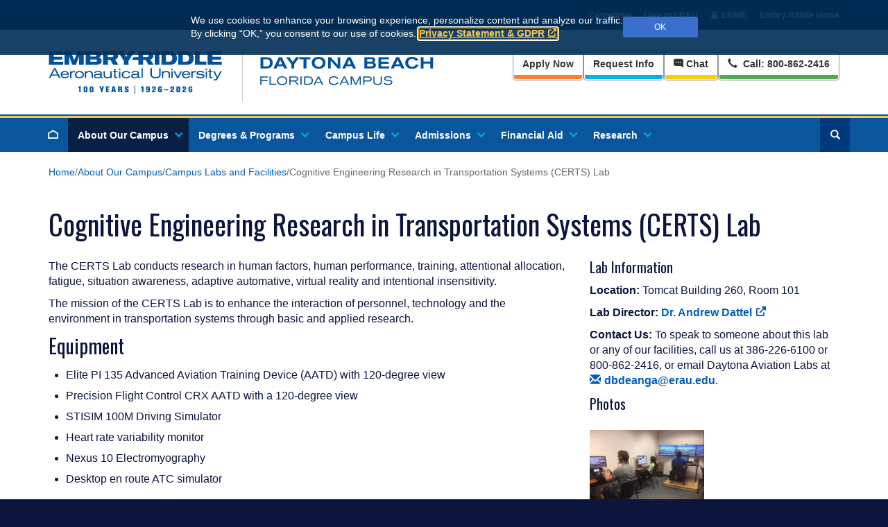

--- FILE ---
content_type: text/html; charset=utf-8
request_url: https://daytonabeach.erau.edu/about/labs/cognitive-engineering-research
body_size: 16445
content:



<!doctype html>
<html lang="en">
<head>
	<meta charset="utf-8">
	<meta http-equiv="X-UA-Compatible" content="IE=edge">
	<meta name="viewport" content="width=device-width, initial-scale=1">
	<!-- The above 3 meta tags *must* come first in the head; any other head content must come *after* these tags -->
	<meta name="MachineName" content="SC10.4Deliver1" />

	<title>Cognitive Engineering Research in Transportation Systems (CERTS) Lab</title>
	<meta name="google-site-verification" content="lk3XaxMhsqBEueWvb05I_kUd6uwKVfwiRO3Wi90Uvto" />
	<meta name="clarity-site-verification" content="04580a82-dc4a-4158-b169-50a1bb4d0079" />
	<meta name="Description" content="The CERTS Lab conducts research in human factors, human performance, training, attentional allocation, fatigue, situation awareness, adaptive automative, virtual reality and intentional insensitivity.">
	<meta name="pageid" content="CB288185-70F5-4B55-A9CD-0437B110E150">
	<meta name="version" content="8">
	<link rel="canonical" href="https://daytonabeach.erau.edu/about/labs/cognitive-engineering-research" />
	<link rel="shortcut icon" href="/Images/Shared/favicon.ico" type="image/vnd.microsoft.icon" />

	<link href="//huntlibrary.erau.edu/action/smart-resource/layout/stylesheet/BeY-t-gT5UyKncu0ozHXXw?d=112025" rel="stylesheet"><link href="https://fonts.googleapis.com/css?family=Oswald:700,300,400&display=swap?d=112025" rel="preload" as="style" onload="this.rel='stylesheet'"><noscript><link href="https://fonts.googleapis.com/css?family=Oswald:700,300,400&display=swap?d=112025" rel="stylesheet"></noscript>


	

	<link href="//huntlibrary.erau.edu/action/smart-resource/rendering/stylesheet/7RiPqTAeZ0yl9l8CL7TXRA.8TGWW4ouS0uRVCB7i6dj1w.BXaLPZ8mfECetm3aMCzQdw.ro-X2rhm2kukyLUBBDn2_g.SskGFlzeTESpfivuiv1JHg.w9X4luyuEEqSiC7ZZ8BgJA.WV2IKUPMEEyGoP9Czula8Q?d=112025" rel="stylesheet">

	<script src="/Scripts/jquery-3.5.1.min.js"></script>
	<script>var $erau = jQuery;</script>

		<!-- Google Tag Manager -->
		<script>
			(function (w, d, s, l, i) {
				w[l] = w[l] || []; w[l].push({
					'gtm.start':
						new Date().getTime(), event: 'gtm.js'
				}); var f = d.getElementsByTagName(s)[0],
					j = d.createElement(s), dl = l != 'dataLayer' ? '&l=' + l : ''; j.async = true; j.src =
						'https://www.googletagmanager.com/gtm.js?id=' + i + dl; f.parentNode.insertBefore(j, f);
			})(window, document, 'script', 'dataLayer', 'GTM-WGLVKQN');
		</script>
		<!-- End Google Tag Manager -->


	

	<!-- begin CBE code -->
	<script>
		(function (a, b, c, d, e, f, g) {
			a[e] = a[e] || function () { (a[e].q = a[e].q || []).push(arguments) }; f = b.createElement(c);
			g = b.getElementsByTagName(c)[0]; f.async = 1; f.src = d + "/cbe/cbe.js"; g.parentNode.insertBefore(f, g);
		})(window, document, "script", "https://cbe.capturehighered.net", "_cbe");

		_cbe("create", "b4b046d9");
		_cbe("log", "pageview");
	</script>
	<!-- end CBE code -->
</head>
<body>
		<!-- Google Tag Manager (noscript) -->
		<noscript>
			<iframe src="https://www.googletagmanager.com/ns.html?id=GTM-WGLVKQN"
					height="0" width="0" style="display:none;visibility:hidden"></iframe>
		</noscript>
		<!-- End Google Tag Manager (noscript) -->


	

	<script>jQuery = $erau;</script>

	<div class="hidden-print notification-area">
		

	<dialog id="cookie-consent" aria-label="Cookie and privacy consent request" class="cookiebanner small hidden-print">
		<div class="container">
			<div class="banner-position">
				<div class="banner-holder">
					<span id="bannerDesc">
						We use cookies to enhance your browsing experience, personalize content and analyze our traffic. <br class="hidden-xs" />By&nbsp;clicking “OK,” you consent to our use of cookies. <a href="https://erau.edu/privacy-statement" target="_blank">Privacy Statement &amp; GDPR</a>
					</span>
					<button class="btn btn-sm erau-light-blue acknowledge" id="consent-granted" data-preference="acknowledged">OK</button>
				</div>
			</div>
		</div>
	</dialog>

<script>
	consentBanners = (typeof consentBanners != 'undefined' && consentBanners instanceof Array) ? consentBanners : [];
	consentBanners.push({ country: "us", iseu: false, consentexists: false });
</script>

		<a class="skip-link sr-only hidden-print" href="#main">Skip to main content</a>
	</div>
	<div class="hidden-print header">
		


<div id="topbar-holder" class="hidden-print">
	<div id="topbar" class="erau-wrapper hidden-xs">
		<div class="wrapper-container container">
			<ul class="wrapper-list-inline">
<li><a href='//erau.edu/100'>Centennial</a></li>

					<li>
						<a href="//givingto.erau.edu/"><span>Give to ERAU</span></a>
					</li>



					<li>
						<a href="//myerauedu.sharepoint.com/sites/ERNIE"><span>ERNIE</span></a>
					</li>
				<li>
					<a href="//erau.edu/"><span>Embry-Riddle Home</span></a>
				</li>
			</ul>
		</div>
	</div>
</div>

<div class="modal fade mezzo-overlay" id="mezzoSearch" tabindex="-1" role="dialog" aria-labelledby="mezzoSearchLabel">
	<div class="modal-dialog" role="document">
		<div class="modal-content">
			<div class="modal-body">
				<button type="button" class="close" data-dismiss="modal" aria-label="Close"><span aria-hidden="true">&times;</span></button>
				<h4 class="modal-title sr-only" id="mezzoSearchLabel">Search</h4>
				<div class="row search" style="margin-bottom: 60px;">
					<div class="col-xs-12">
						<form id="ww-erau-search" action="//daytonabeach.erau.edu/search" class="slideReveal">
							<div class="form-group-lg">
								<input class="form-control search-query" id="q" name="q" type="text" autocomplete="off" placeholder="What are you looking for?" aria-label="Search Terms">
								<button type="submit" class="sr-only">Search</button>
							</div>
						</form>
					</div>
				</div>
				<div class="row">
					<div class="col-sm-4">
						<h2 class="slideReveal">Degrees &amp; Programs</h2>
						<ul>
							<li class="slideReveal">
								<a href="/degrees?degree-level=certificate">Certificate Programs</a>
							</li>
							<li class="slideReveal">
								<a href="/degrees?degree-level=associate">Associate's Degrees</a>
							</li>
							<li class="slideReveal">
								<a href="/degrees?degree-level=bachelor">Bachelor's Degrees</a>
							</li>
							<li class="slideReveal">
								<a href="/degrees?degree-level=master">Master's Degrees</a>
							</li>
							<li class="slideReveal">
								<a href="/degrees?degree-level=doctoral">Doctoral Degrees</a>
							</li>
							<li class="slideReveal">
								<a href="/degrees?degree-level=non-degree">Non-Degree</a>
							</li>
						</ul>
					</div>
					<div class="col-sm-4">
						<h2 class="slideReveal">Looking For?</h2>
						<ul>
							<li class="slideReveal">
								<a href="/degrees/minors">Minors</a>
							</li>
							<li class="slideReveal">
								<a title="Professional and Corporate Education" href="/degrees/professional-programs">Professional Programs</a>
							</li>
							<li class="slideReveal">
								<a title="Honors Program" href="//daytonabeach.erau.edu/degrees/honors">Honors Program</a>
							</li>
							<li class="slideReveal">
								<a title="Language Institute" href="/international-programs/language-institute">Language Institute (ERLI)</a>
							</li>
							<li class="slideReveal">
								<a title="Study Abroad" href="/international-programs/study-abroad">Office of Global Engagement</a>
							</li>
							<li class="slideReveal">
								<a href="https://summercamps.erau.edu/">Summer Camps</a>
							</li>
							<li class="slideReveal">
								<a title="Catalog" href="https://catalog.erau.edu/daytona-beach/">Catalog</a>
							</li>
						</ul>
					</div>
				</div>
			</div>
		</div>
	</div>
</div>
	</div>
	<div class="hidden-print headerlower">
		
<div id="header-holder" class="daytonabeach">
	<div class="container" id="header">
		<div class="row">
			<div class="col-xs-2 visible-xs visible-sm">
				<ul class="list-unstyled header-links">
					<li class="hamburger-holder">
						<button class="erauHamburgerMenu"><span class="glyphicon glyphicon-menu-hamburger" aria-hidden="true"></span><span class="sr-only">Main Menu</span></button>
					</li>
				</ul>
			</div>
			<div class="col-xs-8 col-sm-8 col-md-6 logo-holder">
				<a href="//daytonabeach.erau.edu/"><img src="/-/media/ui-images/daytona/erau-logo-db.svg" id="erau-logo" alt="Embry-Riddle Aeronautical University | Daytona Beach" /></a>
			</div>
			<div class="col-xs-2 visible-xs visible-sm">
				<ul class="list-unstyled header-links pull-right">
					<li class="search-holder">
						<button class="erauSearchMenu" data-toggle="modal" data-target="#mezzoSearch"><span class="glyphicon glyphicon-search" aria-hidden="true"></span><span class="sr-only">Search</span></button>
					</li>
				</ul>
			</div>
			<div class="hidden-sm hidden-xs col-md-6 header-links-holder">
				<nav aria-label="Information">
					<ul class="header-cta list-unstyled">
						<li>
							<a class="btn btn-default extras-button apply-now" href="//daytonabeach.erau.edu/admissions/apply">Apply&nbsp;Now</a>
						</li>
						<li>
							<a class="btn btn-default extras-button rfi" href="//daytonabeach.erau.edu/admissions/request-info" aria-label="Request Info"><span class="hidden-md hidden-lg">Get</span><span class="hidden-xs hidden-sm">Request</span>&nbsp;Info</a>
						</li>
						<li>
							<a class="btn btn-default extras-button chat no-icon" onclick="launchChat()"><span class="icon-er-chat" aria-hidden="true"></span> Chat</a>
						</li>
						<li>
							<a class="btn btn-default extras-button call no-icon" href="tel:+18008622416" title="Call: 800-862-2416"><span class="link-icon link-icon-left glyphicon glyphicon-earphone" aria-hidden="true"></span> Call<span class="hidden-xs hidden-sm hidden-md">:&nbsp;800-862-2416</span></a>
						</li>
					</ul>
				</nav>
			</div>
		</div>
	</div>
</div>

<div class="visible-xs visible-sm">
	<ul class="mobile-ctas">
		<li class="mobile-ctas-item apply-now">
			<a href="//daytonabeach.erau.edu/admissions/apply" title="Apply Now" class="no-icon"><span class="icon-er-checkmark-circle" aria-hidden="true"></span> Apply&nbsp;Now</a>
		</li>
		<li class="mobile-ctas-item rfi">
			<a href="//daytonabeach.erau.edu/admissions/request-info" title="Request Information" class="no-icon"><span class="icon-er-info" aria-hidden="true"></span> Get&nbsp;Info</a>
		</li>
		<li class="mobile-ctas-item chat">
			<a title="Chat With Us" class="no-icon" onclick="launchChat()"><span class="icon-er-chat" aria-hidden="true"></span></a>
		</li>
		<li class="mobile-ctas-item call">
			<a href="tel:+18008622416" title="Call Us" class="no-icon"><span class="icon glyphicon glyphicon-earphone" aria-hidden="true"></span></a>
		</li>
	</ul>
</div>

<!-- New Salesforce Chat -->

<script type='text/javascript'>
	function initEmbeddedMessaging() {
		try {
			embeddedservice_bootstrap.settings.language = 'en_US'; // For example, enter 'en' or 'en-US'
			embeddedservice_bootstrap.settings.hideChatButtonOnLoad = true; // Override default behavior and hide the chat button at initialization
			embeddedservice_bootstrap.init('00D41000000MVqC', 'DB_Web_Chat_with_Omnichannel', 'https://erau.my.site.com/ESWDBWebChatwithOmnic1740694130221', { scrt2URL: 'https://erau.my.salesforce-scrt.com' });
		} catch (err) { console.error('Error loading Embedded Messaging: ', err); }
	};
	window.addEventListener("onEmbeddedMessagingWindowMinimized", (event) => {
		// Hide chat button
		try {
			embeddedservice_bootstrap.utilAPI.hideChatButton();
			console.log("Chat Button hidden");
		}
		catch (err) {
			console.log("Chat Button not hidden: " + err);
		}
	});
	//Passing Web Context to Prechat - BEGIN
	window.addEventListener("onEmbeddedMessagingReady", () => {
		if (typeof (Storage) !== "undefined") {
			// Possible Session Storage keys: "query_utm_campaign", "query_utm_source", "query_utm_medium", "query_utm_term", "query_sc_camp", "query_gclid"
			var utmCampaign = sessionStorage.getItem("query_utm_campaign");
			var utmSource = sessionStorage.getItem("query_utm_source");
			var utmMedium = sessionStorage.getItem("query_utm_medium");

			var utmParameters = [];
			if (utmCampaign != null) { utmParameters.push("utm_campaign: " + utmCampaign); }
			if (utmSource != null) { utmParameters.push("utm_source: " + utmSource); }
			if (utmMedium != null) { utmParameters.push("utm_medium: " + utmMedium); }
			utmParameterString = utmParameters.join(", ");

			if (utmParameterString.length > 0) {
				//Set invisible prechat field
				try {
					embeddedservice_bootstrap.prechatAPI.setHiddenPrechatFields({ "UTM_Parameter": utmParameterString });
					console.log("UTM_Parameter: " + utmParameterString);
				}
				catch (err) {
					console.log("Failed to set Hidden Pre chat Field: " + err);
				}
			}
		}
	});
	//Passing Web Context to Prechat - END
</script>
<script type='text/javascript' src='https://erau.my.site.com/ESWDBWebChatwithOmnic1740694130221/assets/js/bootstrap.min.js' onload='initEmbeddedMessaging()'>
</script>
<script>
	function launchChat() {
		embeddedservice_bootstrap.utilAPI.launchChat()
		//.then(() => {
		//	// Success handler used to perform actions
		//	// when the chat client launches successfully.
		//	// For example, create a method that disables the launch chat button.
		//	disableLaunchChatButton();
		//}).catch(() => {
		//	// Error handler used to perform actions
		//	// if the chat client fails to launch.
		//	// For example, create a method that hides the launch chat button.
		//	hideLaunchChatButton();
		//}).finally(() => {
		//	// Finally handler used to perform any clean-up actions
		//	// regardless of whether the chat client launches successfully or not.
		//	// For example, create a method that logs the user’s attempt to chat.
		//	logEndUserAttemptToChat();
		//});
	}
</script>
<!-- END New Salesforce Chat -->



<div id="mega-menu" class="hidden-xs hidden-sm">
	<div class="menu-holder">
		<div class="container">
			<div class="row">
				<nav aria-label="Main">
					<span class="sr-only">Main navigation</span>
					<ul class="main-nav">
							<li class="main-nav-item" id="home-link-nav">
								<a href="//daytonabeach.erau.edu/" class="home-link"><span class="icon-er-home" aria-hidden="true"></span><span class="sr-only">Homepage</span></a>
							</li>
														<li class="main-nav-item drop">
									<button data-toggle="collapse" data-href="//daytonabeach.erau.edu/about" data-target="#about-our-campus" aria-controls="about-our-campus">
										About Our Campus
										<span class="collapse-icon"></span>
									</button>

										<ul class="main-nav-section  collapse" id="about-our-campus">
											<li class="section-grid" style="grid-template-columns: 1fr 1fr 1fr 1fr;">
													<ul aria-describedby="where-eagles-learn-title">


																<li>
																	<h4 class="section-title" id="where-eagles-learn-title">Where Eagles Learn</h4>
																</li>



																<li class="section-nav-item-link">
																	<a href='//daytonabeach.erau.edu/about'  >About Our Campus</a>

																</li>
																<li class="section-nav-item-link">
																	<a href='//daytonabeach.erau.edu/about/fleet-simulators'  >Fleet, Simulators and Flight Line</a>

																</li>
																<li class="section-nav-item-link">
																	<a href='//daytonabeach.erau.edu/about/labs'  >Campus Labs and Facilities</a>

																</li>
													</ul>
													<ul aria-describedby="explore-title">


																<li>
																	<h4 class="section-title" id="explore-title">Explore</h4>
																</li>



																<li class="section-nav-item-link">
																	<a href='http://www.youvisit.com'  alt="Virtual Tour" class="virtualtour_embed" data-al="target, tempurl" data-error-output="console" data-hover-height="80%" data-hover-width="80%" data-inst="61236" data-platform="v">Take a Virtual Tour</a>

																</li>
																<li class="section-nav-item-link">
																	<a href='//daytonabeach.erau.edu/about/area-information'  >Area Information</a>

																</li>
																<li class="section-nav-item-link">
																	<a href='//daytonabeach.erau.edu/about/campus-map'  >Campus Map and Directions</a>

																</li>
													</ul>
													<ul aria-describedby="campus-resources-title">


																<li>
																	<h4 class="section-title" id="campus-resources-title">Campus Resources</h4>
																</li>



																<li class="section-nav-item-link">
																	<a href='//daytonabeach.erau.edu/about/campus-directory'  >Campus Directory</a>

																</li>
																<li class="section-nav-item-link">
																	<a href='//daytonabeach.erau.edu/about/eaglecard'  >EagleCard</a>

																</li>
																<li class="section-nav-item-link">
																	<a href='//daytonabeach.erau.edu/ernie-central'  >ERNIE Central</a>

																</li>
																<li class="section-nav-item-link">
																	<a href='//daytonabeach.erau.edu/about/records'  >Office of the Registrar</a>

																</li>
																<li class="section-nav-item-link">
																	<a href='//daytonabeach.erau.edu/parents-association'  >Parent and Family Association</a>

																</li>
																<li class="section-nav-item-link">
																	<a href='//daytonabeach.erau.edu/about/student-financial-services'  >Student Financial Services</a>

																</li>
																<li class="section-nav-item-link">
																	<a href='//daytonabeach.erau.edu/veterans'  >Veteran Student Services</a>

																</li>
													</ul>
													<ul aria-describedby="campus-services-title">


																<li>
																	<h4 class="section-title" id="campus-services-title">Campus Services</h4>
																</li>



																<li class="section-nav-item-link">
																	<a href='//daytonabeach.erau.edu/about/counseling'  >Counseling</a>

																</li>
																<li class="section-nav-item-link">
																	<a href='//daytonabeach.erau.edu/about/health-wellness'  >Health and Wellness Services</a>

																</li>
																<li class="section-nav-item-link">
																	<a href='https://internationalservices.erau.edu/' target=_blank >International Student Services</a>

																</li>
																<li class="section-nav-item-link">
																	<a href='//daytonabeach.erau.edu/title-ix-compliance'  >Office of Title IX Compliance</a>

																</li>
																<li class="section-nav-item-link">
																	<a href='//daytonabeach.erau.edu/about/safety'  >Safety and Security</a>

																</li>
																<li class="section-nav-item-link">
																	<a href='//daytonabeach.erau.edu/about/disability-support'  >Student Accessibility Services</a>

																</li>
																<li class="section-nav-item-link">
																	<a href='//daytonabeach.erau.edu/about/conference-services'  >Conference Services</a>

																</li>
													</ul>
											</li>
										</ul>

								</li>
								<li class="main-nav-item drop">
									<button data-toggle="collapse" data-href="//daytonabeach.erau.edu/degrees" data-target="#degrees-and-programs" aria-controls="degrees-and-programs">
										Degrees &amp; Programs
										<span class="collapse-icon"></span>
									</button>

										<ul class="main-nav-section  collapse" id="degrees-and-programs">
											<li class="section-grid" style="grid-template-columns: 1fr 1fr 1fr 1fr;">
													<ul aria-describedby="degrees-title">


																<li>
																	<h4 class="section-title" id="degrees-title">Degrees</h4>
																</li>



																<li class="section-nav-item-link">
																	<a href='//daytonabeach.erau.edu/degrees'  >Degrees and Programs</a>

																</li>
																<li class="section-nav-item-link">
																	<a href='//daytonabeach.erau.edu/degrees/bsms'  >Combined and Accelerated Bachelor's-to-Master's Programs</a>

																</li>
																<li class="section-nav-item-link">
																	<a href='//daytonabeach.erau.edu/degrees/minors'  >Minors</a>

																</li>
													</ul>
													<ul aria-describedby="programs-title">


																<li>
																	<h4 class="section-title" id="programs-title">Programs</h4>
																</li>



																<li class="section-nav-item-link">
																	<a href='//daytonabeach.erau.edu/degrees/undergraduate-advising'  >Undergraduate Advising</a>

																</li>
																<li class="section-nav-item-link">
																	<a href='//daytonabeach.erau.edu/degrees/honors'  >Honors Program</a>

																</li>
																<li class="section-nav-item-link">
																	<a href='//erau.edu/fellowships' target=_blank >Awards and Fellowships</a>

																</li>
																<li class="section-nav-item-link">
																	<a href='//erau.edu/international-education/language-institute' target=_blank >Embry-Riddle Language Institute (ERLI)</a>

																</li>
																<li class="section-nav-item-link">
																	<a href='//daytonabeach.erau.edu/degrees/professional-education'  >Professional Programs</a>

																</li>
																<li class="section-nav-item-link">
																	<a href='//erau.edu/international-education' target=_blank >International Education</a>

																</li>
																<li class="section-nav-item-link">
																	<a href='//summercamps.erau.edu/' target=_blank >Summer Camps</a>

																</li>
													</ul>
													<ul aria-describedby="colleges-title">


																<li>
																	<h4 class="section-title" id="colleges-title">Colleges</h4>
																</li>



																<li class="section-nav-item-link">
																	<a href='//daytonabeach.erau.edu/college-arts-sciences'  >College of Arts and Sciences</a>

																</li>
																<li class="section-nav-item-link">
																	<a href='//daytonabeach.erau.edu/college-aviation'  >College of Aviation</a>

																</li>
																<li class="section-nav-item-link">
																	<a href='//daytonabeach.erau.edu/college-business'  >David B. O'Maley College of Business</a>

																</li>
																<li class="section-nav-item-link">
																	<a href='//daytonabeach.erau.edu/college-engineering'  >College of Engineering</a>

																</li>
													</ul>
															<img src="//daytonabeach.erau.edu/-/media/ui-images/daytona/daytona-beach-graduating-students.jpg?as=0&amp;hash=0999499DE15FE894F3FB02B0F96E86B0" alt="Daytona Beach Graduating Students" />
											</li>
										</ul>

								</li>
								<li class="main-nav-item drop">
									<button data-toggle="collapse" data-href="//daytonabeach.erau.edu/campus-life" data-target="#campus-life" aria-controls="campus-life">
										Campus Life
										<span class="collapse-icon"></span>
									</button>

										<ul class="main-nav-section  collapse" id="campus-life">
											<li class="section-grid" style="grid-template-columns: 1fr 1fr 1fr 1fr;">
													<ul aria-describedby="get-involved-title">


																<li>
																	<h4 class="section-title" id="get-involved-title">Get Involved</h4>
																</li>



																<li class="section-nav-item-link">
																	<a href='//daytonabeach.erau.edu/campus-life'  >Campus Life</a>

																</li>
																<li class="section-nav-item-link">
																	<a href='//daytonabeach.erau.edu/campus-life/athletics'  >Athletics</a>

																</li>
																<li class="section-nav-item-link">
																	<a href='//daytonabeach.erau.edu/campus-life/clubs'  >Clubs and Organizations</a>

																</li>
																<li class="section-nav-item-link">
																	<a href='//daytonabeach.erau.edu/campus-life/flight-team'  >Flight Team</a>

																</li>
																<li class="section-nav-item-link">
																	<a href='//daytonabeach.erau.edu/rotc'  >ROTC</a>

																</li>
													</ul>
													<ul aria-describedby="living-at-erau-title">


																<li>
																	<h4 class="section-title" id="living-at-erau-title">Living at ERAU</h4>
																</li>



																<li class="section-nav-item-link">
																	<a href='//daytonabeach.erau.edu/campus-life/housing'  >Housing</a>

																</li>
																<li class="section-nav-item-link">
																	<a href='//daytonabeach.erau.edu/campus-life/orientation'  >Orientation</a>

																</li>
																<li class="section-nav-item-link">
																	

																</li>
																<li class="section-nav-item-link">
																	<a href='//daytonabeach.erau.edu/campus-life/spiritual-life'  >Spiritual Life</a>

																</li>
																<li class="section-nav-item-link">
																	<a href='//daytonabeach.erau.edu/college-arts-sciences/tutoring'  >Academic Advancement Center (Tutoring)</a>

																</li>
													</ul>
													<ul aria-describedby="around-campus-title">


																<li>
																	<h4 class="section-title" id="around-campus-title">Around Campus</h4>
																</li>



																<li class="section-nav-item-link">
																	<a href='//daytonabeach.erau.edu/campus-life/academic-calendar'  >Academic Calendar</a>

																</li>
																<li class="section-nav-item-link">
																	<a href='//daytonabeach.erau.edu/campus-life/dean-of-students'  >Dean of Students</a>

																</li>
																<li class="section-nav-item-link">
																	<a href='//daytonabeach.erau.edu/campus-life/dining'  >Dining</a>

																</li>
																<li class="section-nav-item-link">
																	<a href='//daytonabeach.erau.edu/campus-life/graduation'  >Graduation</a>

																</li>
																<li class="section-nav-item-link">
																	<a href='//daytonabeach.erau.edu/campus-life/intramural-recreational-sports'  >Intramural and Recreational Sports</a>

																</li>
																<li class="section-nav-item-link">
																	<a href='//daytonabeach.erau.edu/campus-life/student-union'  >Mori Hosseini Student Union</a>

																</li>
													</ul>
															<img src="//daytonabeach.erau.edu/-/media/ui-images/daytona/daytona-beach-activities-fair.jpg?as=0&amp;hash=C6B9976812A91C41D5ABBE31176E2BDE" alt="Daytona Beach Activities Fair" />
											</li>
										</ul>

								</li>
								<li class="main-nav-item drop">
									<button data-toggle="collapse" data-href="//daytonabeach.erau.edu/admissions" data-target="#admissions" aria-controls="admissions">
										Admissions
										<span class="collapse-icon"></span>
									</button>

										<ul class="main-nav-section  collapse" id="admissions">
											<li class="section-grid" style="grid-template-columns: 1fr 1fr 1fr 1fr;">
													<ul aria-describedby="the-essentials-title">


																<li>
																	<h4 class="section-title" id="the-essentials-title">The Essentials</h4>
																</li>



																<li class="section-nav-item-link">
																	<a href='//daytonabeach.erau.edu/admissions'  >Admissions</a>

																</li>
																<li class="section-nav-item-link">
																	<a href='//daytonabeach.erau.edu/admissions/applied-students'  >Applied Students</a>

																</li>
																<li class="section-nav-item-link">
																	<a href='//daytonabeach.erau.edu/admissions/apply'  >Apply Now</a>

																</li>
																<li class="section-nav-item-link">
																	<a href='//daytonabeach.erau.edu/admissions/estimated-costs'  >Tuition and Estimated Costs</a>

																</li>
																<li class="section-nav-item-link">
																	<a href='//daytonabeach.erau.edu/admissions/applied-students/tuition'  >Tuition Deposit</a>

																</li>
																<li class="section-nav-item-link">
																	<a href='//daytonabeach.erau.edu/admissions/visit'  >Visit the Campus</a>

																</li>
													</ul>
													<ul aria-describedby="admissions-guides-title">


																<li>
																	<h4 class="section-title" id="admissions-guides-title">Admissions Guides</h4>
																</li>



																<li class="section-nav-item-link">
																	<a href='//daytonabeach.erau.edu/admissions/undergraduate'  >Undergraduate Admissions</a>

																</li>
																<li class="section-nav-item-link">
																	<a href='//daytonabeach.erau.edu/admissions/international-admissions'  >International Undergraduate Admissions</a>

																</li>
																<li class="section-nav-item-link">
																	<a href='//daytonabeach.erau.edu/admissions/graduate'  >Graduate Admissions</a>

																</li>
																<li class="section-nav-item-link">
																	<a href='//daytonabeach.erau.edu/admissions/international-graduate-admissions'  >International Graduate Admissions</a>

																</li>
																<li class="section-nav-item-link">
																	<a href='//daytonabeach.erau.edu/admissions/undergraduate/transfer'  >Transfer Students</a>

																</li>
																<li class="section-nav-item-link">
																	<a href='//daytonabeach.erau.edu/admissions/faq'  >Admissions FAQs</a>

																</li>
													</ul>
													<ul aria-describedby="future-student-events-title">


																<li>
																	<h4 class="section-title" id="future-student-events-title">Future Student Events</h4>
																</li>



																<li class="section-nav-item-link">
																	<a href='//daytonabeach.erau.edu/admissions/events'  >Admissions Events</a>

																</li>
													</ul>
													<ul aria-describedby="the-daytona-beach-experience-title">


																<li>
																	<h4 class="section-title" id="the-daytona-beach-experience-title">The Daytona Beach Experience</h4>
																</li>



																<li class="section-nav-item-link">
																	<a href='//daytonabeach.erau.edu/future-students/daytona-beach-experience'  >Daytona Beach Experience Videos</a>

																</li>
																<li class="section-nav-item-link">
																	<a href='https://riddlelifeflorida.erau.edu/' target=_blank >Student Blogs</a>

																</li>
													</ul>
											</li>
										</ul>

								</li>
								<li class="main-nav-item drop">
									<button data-toggle="collapse" data-href="//daytonabeach.erau.edu/financial-aid" data-target="#financial-aid" aria-controls="financial-aid">
										Financial Aid
										<span class="collapse-icon"></span>
									</button>

										<ul class="main-nav-section  collapse" id="financial-aid">
											<li class="section-grid" style="grid-template-columns: 1fr 1fr 1fr 1fr;">
													<ul aria-describedby="getting-started-title">


																<li>
																	<h4 class="section-title" id="getting-started-title">Getting Started</h4>
																</li>



																<li class="section-nav-item-link">
																	<a href='//daytonabeach.erau.edu/financial-aid'  >Financial Aid</a>

																</li>
																<li class="section-nav-item-link">
																	<a href='//daytonabeach.erau.edu/financial-aid/applying-for-aid'  >Applying for Financial Aid</a>

																</li>
																<li class="section-nav-item-link">
																	<a href='//daytonabeach.erau.edu/financial-aid/academic-eligibility'  >Academic Eligibility</a>

																</li>
																<li class="section-nav-item-link">
																	<a href='//daytonabeach.erau.edu/financial-aid/verification'  >Verification</a>

																</li>
																<li class="section-nav-item-link">
																	<a href='//daytonabeach.erau.edu/financial-aid/forms'  >Forms</a>

																</li>
																<li class="section-nav-item-link">
																	<a href='//daytonabeach.erau.edu/financial-aid/terms-and-conditions'  >Terms and Conditions</a>

																</li>
																<li class="section-nav-item-link">
																	<a href='//daytonabeach.erau.edu/financial-aid/code-conduct'  >Code of Conduct</a>

																</li>
																<li class="section-nav-item-link">
																	<a href='//daytonabeach.erau.edu/financial-aid/glossary'  >Glossary</a>

																</li>
																<li class="section-nav-item-link">
																	<a href='//daytonabeach.erau.edu/financial-aid/resources'  >Financial Aid Resources</a>

																</li>
																<li class="section-nav-item-link">
																	<a href='//daytonabeach.erau.edu/financial-aid/faq'  >Financial Aid FAQs</a>

																</li>
													</ul>
													<ul aria-describedby="getting-funds-title">


																<li>
																	<h4 class="section-title" id="getting-funds-title">Getting Funds</h4>
																</li>



																<li class="section-nav-item-link">
																	<a href='//daytonabeach.erau.edu/financial-aid/scholarships'  >Scholarships</a>

																</li>
																<li class="section-nav-item-link">
																	<a href='//daytonabeach.erau.edu/financial-aid/grants'  >Grants</a>

																</li>
																<li class="section-nav-item-link">
																	<a href='//daytonabeach.erau.edu/financial-aid/loans'  >Loans</a>

																</li>
																<li class="section-nav-item-link">
																	<a href='//daytonabeach.erau.edu/financial-aid/student-employment'  >Student Employment</a>

																</li>
																<li class="section-nav-item-link">
																	<a href='//erau.edu/fellowships' target=_blank >Awards and Fellowships</a>

																</li>
													</ul>
													<ul aria-describedby="net-price-calculator-title">

															<li>
																<a href="//daytonabeach.erau.edu/financial-aid/net-price-calculator" title="Net Price Calculator" class="btn btn-block section-button" >
																	Net Price Calculator
																</a>
															</li>




													</ul>
													<ul aria-describedby="veteran-student-services-title">

															<li>
																<a href="//daytonabeach.erau.edu/veterans" title="Veteran Student Services" class="btn btn-block section-button" >
																	Veteran Student Services
																</a>
															</li>




													</ul>
											</li>
										</ul>

								</li>
								<li class="main-nav-item drop">
									<button data-toggle="collapse" data-href="//daytonabeach.erau.edu/research" data-target="#research" aria-controls="research">
										Research
										<span class="collapse-icon"></span>
									</button>

										<ul class="main-nav-section  collapse" id="research">
											<li class="section-grid" style="grid-template-columns: 1fr 1fr 1fr 1fr;">
													<ul aria-describedby="daytona-beach-campus-research-title">


																<li>
																	<h4 class="section-title" id="daytona-beach-campus-research-title">Daytona Beach Campus Research</h4>
																</li>



																<li class="section-nav-item-link">
																	<a href='//daytonabeach.erau.edu/research/areas'  >Signature Areas of Research</a>

																</li>
																<li class="section-nav-item-link">
																	<a href='//daytonabeach.erau.edu/research/undergrad-research'  >Office of Undergraduate Research</a>

																</li>
																<li class="section-nav-item-link">
																	<a href='//daytonabeach.erau.edu/research/reu'  >Interdisciplinary Research Experiences for Undergraduates</a>

																</li>
																<li class="section-nav-item-link">
																	<a href='//erau.edu/fellowships' target=_blank >Awards and Fellowships</a>

																</li>
													</ul>
													<ul aria-describedby="centers-and-labs-title">


																<li>
																	<h4 class="section-title" id="centers-and-labs-title">Centers and Labs</h4>
																</li>



																<li class="section-nav-item-link">
																	<a href='//daytonabeach.erau.edu/about/labs'  >Campus Labs and Facilities</a>

																</li>
																<li class="section-nav-item-link">
																	<a href='//erau.edu/research/industry-collaboration/centers-and-institutes' target=_blank >Centers, Institutes and Consortia</a>

																</li>
													</ul>
													<ul aria-describedby="research-at-embry-riddle-title">

															<li>
																<a href="//erau.edu/research" title="Research at Embry-Riddle" class="btn btn-block section-button" >
																	Research at Embry-Riddle
																</a>
															</li>




													</ul>
															<img src="//daytonabeach.erau.edu/-/media/images/news/headlines/february/cessnas-textron.jpg?as=0&amp;hash=2B6EA4F65B6C93DABF62A9D5DF62F89D" alt="Cessnas on Embry-Riddle flight line" />
											</li>
										</ul>

								</li>
													<li class="main-nav-item" id="search-link-nav">
								<button class="toggle-search" data-toggle="modal" data-target="#mezzoSearch"><span class="glyphicon glyphicon-search" aria-hidden="true"></span><span class="sr-only">Search</span></button>
							</li>
					</ul>
				</nav>
			</div>
		</div>
	</div>
</div>

<dialog id="mega-menu-mobile">
	<div class="menu-holder">
		<div class="container">
			<div class="row">
				<nav aria-label="Main">
					<span class="sr-only">Main navigation</span>
					<div class="header">
						<div class="logo">
								<a href="//daytonabeach.erau.edu/">
										<svg alt="Embry-Riddle Daytona Beach" width="270" height="50" aria-label="Embry-Riddle Daytona Beach homepage" class="img-responsive">
											<use href="//daytonabeach.erau.edu/-/media/ui-images/daytona/logo-db.svg?as=0&amp;hash=A50AA2ED5CC4448988CDB62C1E4DB63A#site-logo"></use>
										</svg>
								</a>
						</div>
						<div class="close-control">
							<button class="btn-close">
								<svg aria-label="Close" xmlns="http://www.w3.org/2000/svg" width="44" height="44"><circle class="btn-close-circle" cx="22" cy="22" r="20"></circle><g class="btn-close-x"><line x1="16" y1="16" x2="28" y2="28"></line><line x1="16" y1="28" x2="28" y2="16"></line></g></svg>
							</button>
						</div>
					</div>
					<ul class="main-nav">
							<li class="main-nav-item" id="home-link-nav">
								<a href="//daytonabeach.erau.edu/" class="home-link">Home</a>
							</li>
														<li class="main-nav-item drop">
									<button data-toggle="collapse" data-href="//daytonabeach.erau.edu/about" data-target="#about-our-campus-mobile" aria-controls="about-our-campus-mobile" class="main-navbar">
										About Our Campus
										<span class="collapse-icon"></span>
									</button>

									<ul class="main-nav-section collapse" id="about-our-campus-mobile">
										<li class="section-grid">
												<ul class="section-nav">
															<li class="section-nav-item drop">
																<h4 class="section-title">
																	<button data-toggle="collapse" data-target="#where-eagles-learn-mobile" aria-controls="where-eagles-learn-mobile" class="section-navbar">
																		Where Eagles Learn
																		<span class="collapse-icon"></span>
																	</button>
																</h4>
															</li>
															<li>
																<ul class="sub-nav-section collapse" id="where-eagles-learn-mobile">
																		<li class="section-nav-item-link">
																			<a href='//daytonabeach.erau.edu/about'  >About Our Campus</a>

																		</li>
																		<li class="section-nav-item-link">
																			<a href='//daytonabeach.erau.edu/about/fleet-simulators'  >Fleet, Simulators and Flight Line</a>

																		</li>
																		<li class="section-nav-item-link">
																			<a href='//daytonabeach.erau.edu/about/labs'  >Campus Labs and Facilities</a>

																		</li>
																</ul>
															</li>
												</ul>
												<ul class="section-nav">
															<li class="section-nav-item drop">
																<h4 class="section-title">
																	<button data-toggle="collapse" data-target="#explore-mobile" aria-controls="explore-mobile" class="section-navbar">
																		Explore
																		<span class="collapse-icon"></span>
																	</button>
																</h4>
															</li>
															<li>
																<ul class="sub-nav-section collapse" id="explore-mobile">
																		<li class="section-nav-item-link">
																			<a href='http://www.youvisit.com'  alt="Virtual Tour" class="virtualtour_embed" data-al="target, tempurl" data-error-output="console" data-hover-height="80%" data-hover-width="80%" data-inst="61236" data-platform="v">Take a Virtual Tour</a>

																		</li>
																		<li class="section-nav-item-link">
																			<a href='//daytonabeach.erau.edu/about/area-information'  >Area Information</a>

																		</li>
																		<li class="section-nav-item-link">
																			<a href='//daytonabeach.erau.edu/about/campus-map'  >Campus Map and Directions</a>

																		</li>
																</ul>
															</li>
												</ul>
												<ul class="section-nav">
															<li class="section-nav-item drop">
																<h4 class="section-title">
																	<button data-toggle="collapse" data-target="#campus-resources-mobile" aria-controls="campus-resources-mobile" class="section-navbar">
																		Campus Resources
																		<span class="collapse-icon"></span>
																	</button>
																</h4>
															</li>
															<li>
																<ul class="sub-nav-section collapse" id="campus-resources-mobile">
																		<li class="section-nav-item-link">
																			<a href='//daytonabeach.erau.edu/about/campus-directory'  >Campus Directory</a>

																		</li>
																		<li class="section-nav-item-link">
																			<a href='//daytonabeach.erau.edu/about/eaglecard'  >EagleCard</a>

																		</li>
																		<li class="section-nav-item-link">
																			<a href='//daytonabeach.erau.edu/ernie-central'  >ERNIE Central</a>

																		</li>
																		<li class="section-nav-item-link">
																			<a href='//daytonabeach.erau.edu/about/records'  >Office of the Registrar</a>

																		</li>
																		<li class="section-nav-item-link">
																			<a href='//daytonabeach.erau.edu/parents-association'  >Parent and Family Association</a>

																		</li>
																		<li class="section-nav-item-link">
																			<a href='//daytonabeach.erau.edu/about/student-financial-services'  >Student Financial Services</a>

																		</li>
																		<li class="section-nav-item-link">
																			<a href='//daytonabeach.erau.edu/veterans'  >Veteran Student Services</a>

																		</li>
																</ul>
															</li>
												</ul>
												<ul class="section-nav">
															<li class="section-nav-item drop">
																<h4 class="section-title">
																	<button data-toggle="collapse" data-target="#campus-services-mobile" aria-controls="campus-services-mobile" class="section-navbar">
																		Campus Services
																		<span class="collapse-icon"></span>
																	</button>
																</h4>
															</li>
															<li>
																<ul class="sub-nav-section collapse" id="campus-services-mobile">
																		<li class="section-nav-item-link">
																			<a href='//daytonabeach.erau.edu/about/counseling'  >Counseling</a>

																		</li>
																		<li class="section-nav-item-link">
																			<a href='//daytonabeach.erau.edu/about/health-wellness'  >Health and Wellness Services</a>

																		</li>
																		<li class="section-nav-item-link">
																			<a href='https://internationalservices.erau.edu/' target=_blank >International Student Services</a>

																		</li>
																		<li class="section-nav-item-link">
																			<a href='//daytonabeach.erau.edu/title-ix-compliance'  >Office of Title IX Compliance</a>

																		</li>
																		<li class="section-nav-item-link">
																			<a href='//daytonabeach.erau.edu/about/safety'  >Safety and Security</a>

																		</li>
																		<li class="section-nav-item-link">
																			<a href='//daytonabeach.erau.edu/about/disability-support'  >Student Accessibility Services</a>

																		</li>
																		<li class="section-nav-item-link">
																			<a href='//daytonabeach.erau.edu/about/conference-services'  >Conference Services</a>

																		</li>
																</ul>
															</li>
												</ul>
										</li>
									</ul>
								</li>
								<li class="main-nav-item drop">
									<button data-toggle="collapse" data-href="//daytonabeach.erau.edu/degrees" data-target="#degrees-and-programs-mobile" aria-controls="degrees-and-programs-mobile" class="main-navbar">
										Degrees &amp; Programs
										<span class="collapse-icon"></span>
									</button>

									<ul class="main-nav-section collapse" id="degrees-and-programs-mobile">
										<li class="section-grid">
												<ul class="section-nav">
															<li class="section-nav-item drop">
																<h4 class="section-title">
																	<button data-toggle="collapse" data-target="#degrees-mobile" aria-controls="degrees-mobile" class="section-navbar">
																		Degrees
																		<span class="collapse-icon"></span>
																	</button>
																</h4>
															</li>
															<li>
																<ul class="sub-nav-section collapse" id="degrees-mobile">
																		<li class="section-nav-item-link">
																			<a href='//daytonabeach.erau.edu/degrees'  >Degrees and Programs</a>

																		</li>
																		<li class="section-nav-item-link">
																			<a href='//daytonabeach.erau.edu/degrees/bsms'  >Combined and Accelerated Bachelor's-to-Master's Programs</a>

																		</li>
																		<li class="section-nav-item-link">
																			<a href='//daytonabeach.erau.edu/degrees/minors'  >Minors</a>

																		</li>
																</ul>
															</li>
												</ul>
												<ul class="section-nav">
															<li class="section-nav-item drop">
																<h4 class="section-title">
																	<button data-toggle="collapse" data-target="#programs-mobile" aria-controls="programs-mobile" class="section-navbar">
																		Programs
																		<span class="collapse-icon"></span>
																	</button>
																</h4>
															</li>
															<li>
																<ul class="sub-nav-section collapse" id="programs-mobile">
																		<li class="section-nav-item-link">
																			<a href='//daytonabeach.erau.edu/degrees/undergraduate-advising'  >Undergraduate Advising</a>

																		</li>
																		<li class="section-nav-item-link">
																			<a href='//daytonabeach.erau.edu/degrees/honors'  >Honors Program</a>

																		</li>
																		<li class="section-nav-item-link">
																			<a href='//erau.edu/fellowships' target=_blank >Awards and Fellowships</a>

																		</li>
																		<li class="section-nav-item-link">
																			<a href='//erau.edu/international-education/language-institute' target=_blank >Embry-Riddle Language Institute (ERLI)</a>

																		</li>
																		<li class="section-nav-item-link">
																			<a href='//daytonabeach.erau.edu/degrees/professional-education'  >Professional Programs</a>

																		</li>
																		<li class="section-nav-item-link">
																			<a href='//erau.edu/international-education' target=_blank >International Education</a>

																		</li>
																		<li class="section-nav-item-link">
																			<a href='//summercamps.erau.edu/' target=_blank >Summer Camps</a>

																		</li>
																</ul>
															</li>
												</ul>
												<ul class="section-nav">
															<li class="section-nav-item drop">
																<h4 class="section-title">
																	<button data-toggle="collapse" data-target="#colleges-mobile" aria-controls="colleges-mobile" class="section-navbar">
																		Colleges
																		<span class="collapse-icon"></span>
																	</button>
																</h4>
															</li>
															<li>
																<ul class="sub-nav-section collapse" id="colleges-mobile">
																		<li class="section-nav-item-link">
																			<a href='//daytonabeach.erau.edu/college-arts-sciences'  >College of Arts and Sciences</a>

																		</li>
																		<li class="section-nav-item-link">
																			<a href='//daytonabeach.erau.edu/college-aviation'  >College of Aviation</a>

																		</li>
																		<li class="section-nav-item-link">
																			<a href='//daytonabeach.erau.edu/college-business'  >David B. O'Maley College of Business</a>

																		</li>
																		<li class="section-nav-item-link">
																			<a href='//daytonabeach.erau.edu/college-engineering'  >College of Engineering</a>

																		</li>
																</ul>
															</li>
												</ul>
												<ul class="section-nav">
															<li>
																<ul class="no-section-mobile">
																</ul>
															</li>
												</ul>
										</li>
									</ul>
								</li>
								<li class="main-nav-item drop">
									<button data-toggle="collapse" data-href="//daytonabeach.erau.edu/campus-life" data-target="#campus-life-mobile" aria-controls="campus-life-mobile" class="main-navbar">
										Campus Life
										<span class="collapse-icon"></span>
									</button>

									<ul class="main-nav-section collapse" id="campus-life-mobile">
										<li class="section-grid">
												<ul class="section-nav">
															<li class="section-nav-item drop">
																<h4 class="section-title">
																	<button data-toggle="collapse" data-target="#get-involved-mobile" aria-controls="get-involved-mobile" class="section-navbar">
																		Get Involved
																		<span class="collapse-icon"></span>
																	</button>
																</h4>
															</li>
															<li>
																<ul class="sub-nav-section collapse" id="get-involved-mobile">
																		<li class="section-nav-item-link">
																			<a href='//daytonabeach.erau.edu/campus-life'  >Campus Life</a>

																		</li>
																		<li class="section-nav-item-link">
																			<a href='//daytonabeach.erau.edu/campus-life/athletics'  >Athletics</a>

																		</li>
																		<li class="section-nav-item-link">
																			<a href='//daytonabeach.erau.edu/campus-life/clubs'  >Clubs and Organizations</a>

																		</li>
																		<li class="section-nav-item-link">
																			<a href='//daytonabeach.erau.edu/campus-life/flight-team'  >Flight Team</a>

																		</li>
																		<li class="section-nav-item-link">
																			<a href='//daytonabeach.erau.edu/rotc'  >ROTC</a>

																		</li>
																</ul>
															</li>
												</ul>
												<ul class="section-nav">
															<li class="section-nav-item drop">
																<h4 class="section-title">
																	<button data-toggle="collapse" data-target="#living-at-erau-mobile" aria-controls="living-at-erau-mobile" class="section-navbar">
																		Living at ERAU
																		<span class="collapse-icon"></span>
																	</button>
																</h4>
															</li>
															<li>
																<ul class="sub-nav-section collapse" id="living-at-erau-mobile">
																		<li class="section-nav-item-link">
																			<a href='//daytonabeach.erau.edu/campus-life/housing'  >Housing</a>

																		</li>
																		<li class="section-nav-item-link">
																			<a href='//daytonabeach.erau.edu/campus-life/orientation'  >Orientation</a>

																		</li>
																		<li class="section-nav-item-link">
																			

																		</li>
																		<li class="section-nav-item-link">
																			<a href='//daytonabeach.erau.edu/campus-life/spiritual-life'  >Spiritual Life</a>

																		</li>
																		<li class="section-nav-item-link">
																			<a href='//daytonabeach.erau.edu/college-arts-sciences/tutoring'  >Academic Advancement Center (Tutoring)</a>

																		</li>
																</ul>
															</li>
												</ul>
												<ul class="section-nav">
															<li class="section-nav-item drop">
																<h4 class="section-title">
																	<button data-toggle="collapse" data-target="#around-campus-mobile" aria-controls="around-campus-mobile" class="section-navbar">
																		Around Campus
																		<span class="collapse-icon"></span>
																	</button>
																</h4>
															</li>
															<li>
																<ul class="sub-nav-section collapse" id="around-campus-mobile">
																		<li class="section-nav-item-link">
																			<a href='//daytonabeach.erau.edu/campus-life/academic-calendar'  >Academic Calendar</a>

																		</li>
																		<li class="section-nav-item-link">
																			<a href='//daytonabeach.erau.edu/campus-life/dean-of-students'  >Dean of Students</a>

																		</li>
																		<li class="section-nav-item-link">
																			<a href='//daytonabeach.erau.edu/campus-life/dining'  >Dining</a>

																		</li>
																		<li class="section-nav-item-link">
																			<a href='//daytonabeach.erau.edu/campus-life/graduation'  >Graduation</a>

																		</li>
																		<li class="section-nav-item-link">
																			<a href='//daytonabeach.erau.edu/campus-life/intramural-recreational-sports'  >Intramural and Recreational Sports</a>

																		</li>
																		<li class="section-nav-item-link">
																			<a href='//daytonabeach.erau.edu/campus-life/student-union'  >Mori Hosseini Student Union</a>

																		</li>
																</ul>
															</li>
												</ul>
												<ul class="section-nav">
															<li>
																<ul class="no-section-mobile">
																</ul>
															</li>
												</ul>
										</li>
									</ul>
								</li>
								<li class="main-nav-item drop">
									<button data-toggle="collapse" data-href="//daytonabeach.erau.edu/admissions" data-target="#admissions-mobile" aria-controls="admissions-mobile" class="main-navbar">
										Admissions
										<span class="collapse-icon"></span>
									</button>

									<ul class="main-nav-section collapse" id="admissions-mobile">
										<li class="section-grid">
												<ul class="section-nav">
															<li class="section-nav-item drop">
																<h4 class="section-title">
																	<button data-toggle="collapse" data-target="#the-essentials-mobile" aria-controls="the-essentials-mobile" class="section-navbar">
																		The Essentials
																		<span class="collapse-icon"></span>
																	</button>
																</h4>
															</li>
															<li>
																<ul class="sub-nav-section collapse" id="the-essentials-mobile">
																		<li class="section-nav-item-link">
																			<a href='//daytonabeach.erau.edu/admissions'  >Admissions</a>

																		</li>
																		<li class="section-nav-item-link">
																			<a href='//daytonabeach.erau.edu/admissions/applied-students'  >Applied Students</a>

																		</li>
																		<li class="section-nav-item-link">
																			<a href='//daytonabeach.erau.edu/admissions/apply'  >Apply Now</a>

																		</li>
																		<li class="section-nav-item-link">
																			<a href='//daytonabeach.erau.edu/admissions/estimated-costs'  >Tuition and Estimated Costs</a>

																		</li>
																		<li class="section-nav-item-link">
																			<a href='//daytonabeach.erau.edu/admissions/applied-students/tuition'  >Tuition Deposit</a>

																		</li>
																		<li class="section-nav-item-link">
																			<a href='//daytonabeach.erau.edu/admissions/visit'  >Visit the Campus</a>

																		</li>
																</ul>
															</li>
												</ul>
												<ul class="section-nav">
															<li class="section-nav-item drop">
																<h4 class="section-title">
																	<button data-toggle="collapse" data-target="#admissions-guides-mobile" aria-controls="admissions-guides-mobile" class="section-navbar">
																		Admissions Guides
																		<span class="collapse-icon"></span>
																	</button>
																</h4>
															</li>
															<li>
																<ul class="sub-nav-section collapse" id="admissions-guides-mobile">
																		<li class="section-nav-item-link">
																			<a href='//daytonabeach.erau.edu/admissions/undergraduate'  >Undergraduate Admissions</a>

																		</li>
																		<li class="section-nav-item-link">
																			<a href='//daytonabeach.erau.edu/admissions/international-admissions'  >International Undergraduate Admissions</a>

																		</li>
																		<li class="section-nav-item-link">
																			<a href='//daytonabeach.erau.edu/admissions/graduate'  >Graduate Admissions</a>

																		</li>
																		<li class="section-nav-item-link">
																			<a href='//daytonabeach.erau.edu/admissions/international-graduate-admissions'  >International Graduate Admissions</a>

																		</li>
																		<li class="section-nav-item-link">
																			<a href='//daytonabeach.erau.edu/admissions/undergraduate/transfer'  >Transfer Students</a>

																		</li>
																		<li class="section-nav-item-link">
																			<a href='//daytonabeach.erau.edu/admissions/faq'  >Admissions FAQs</a>

																		</li>
																</ul>
															</li>
												</ul>
												<ul class="section-nav">
															<li class="section-nav-item drop">
																<h4 class="section-title">
																	<button data-toggle="collapse" data-target="#future-student-events-mobile" aria-controls="future-student-events-mobile" class="section-navbar">
																		Future Student Events
																		<span class="collapse-icon"></span>
																	</button>
																</h4>
															</li>
															<li>
																<ul class="sub-nav-section collapse" id="future-student-events-mobile">
																		<li class="section-nav-item-link">
																			<a href='//daytonabeach.erau.edu/admissions/events'  >Admissions Events</a>

																		</li>
																</ul>
															</li>
												</ul>
												<ul class="section-nav">
															<li class="section-nav-item drop">
																<h4 class="section-title">
																	<button data-toggle="collapse" data-target="#the-daytona-beach-experience-mobile" aria-controls="the-daytona-beach-experience-mobile" class="section-navbar">
																		The Daytona Beach Experience
																		<span class="collapse-icon"></span>
																	</button>
																</h4>
															</li>
															<li>
																<ul class="sub-nav-section collapse" id="the-daytona-beach-experience-mobile">
																		<li class="section-nav-item-link">
																			<a href='//daytonabeach.erau.edu/future-students/daytona-beach-experience'  >Daytona Beach Experience Videos</a>

																		</li>
																		<li class="section-nav-item-link">
																			<a href='https://riddlelifeflorida.erau.edu/' target=_blank >Student Blogs</a>

																		</li>
																</ul>
															</li>
												</ul>
										</li>
									</ul>
								</li>
								<li class="main-nav-item drop">
									<button data-toggle="collapse" data-href="//daytonabeach.erau.edu/financial-aid" data-target="#financial-aid-mobile" aria-controls="financial-aid-mobile" class="main-navbar">
										Financial Aid
										<span class="collapse-icon"></span>
									</button>

									<ul class="main-nav-section collapse" id="financial-aid-mobile">
										<li class="section-grid">
												<ul class="section-nav">
															<li class="section-nav-item drop">
																<h4 class="section-title">
																	<button data-toggle="collapse" data-target="#getting-started-mobile" aria-controls="getting-started-mobile" class="section-navbar">
																		Getting Started
																		<span class="collapse-icon"></span>
																	</button>
																</h4>
															</li>
															<li>
																<ul class="sub-nav-section collapse" id="getting-started-mobile">
																		<li class="section-nav-item-link">
																			<a href='//daytonabeach.erau.edu/financial-aid'  >Financial Aid</a>

																		</li>
																		<li class="section-nav-item-link">
																			<a href='//daytonabeach.erau.edu/financial-aid/applying-for-aid'  >Applying for Financial Aid</a>

																		</li>
																		<li class="section-nav-item-link">
																			<a href='//daytonabeach.erau.edu/financial-aid/academic-eligibility'  >Academic Eligibility</a>

																		</li>
																		<li class="section-nav-item-link">
																			<a href='//daytonabeach.erau.edu/financial-aid/verification'  >Verification</a>

																		</li>
																		<li class="section-nav-item-link">
																			<a href='//daytonabeach.erau.edu/financial-aid/forms'  >Forms</a>

																		</li>
																		<li class="section-nav-item-link">
																			<a href='//daytonabeach.erau.edu/financial-aid/terms-and-conditions'  >Terms and Conditions</a>

																		</li>
																		<li class="section-nav-item-link">
																			<a href='//daytonabeach.erau.edu/financial-aid/code-conduct'  >Code of Conduct</a>

																		</li>
																		<li class="section-nav-item-link">
																			<a href='//daytonabeach.erau.edu/financial-aid/glossary'  >Glossary</a>

																		</li>
																		<li class="section-nav-item-link">
																			<a href='//daytonabeach.erau.edu/financial-aid/resources'  >Financial Aid Resources</a>

																		</li>
																		<li class="section-nav-item-link">
																			<a href='//daytonabeach.erau.edu/financial-aid/faq'  >Financial Aid FAQs</a>

																		</li>
																</ul>
															</li>
												</ul>
												<ul class="section-nav">
															<li class="section-nav-item drop">
																<h4 class="section-title">
																	<button data-toggle="collapse" data-target="#getting-funds-mobile" aria-controls="getting-funds-mobile" class="section-navbar">
																		Getting Funds
																		<span class="collapse-icon"></span>
																	</button>
																</h4>
															</li>
															<li>
																<ul class="sub-nav-section collapse" id="getting-funds-mobile">
																		<li class="section-nav-item-link">
																			<a href='//daytonabeach.erau.edu/financial-aid/scholarships'  >Scholarships</a>

																		</li>
																		<li class="section-nav-item-link">
																			<a href='//daytonabeach.erau.edu/financial-aid/grants'  >Grants</a>

																		</li>
																		<li class="section-nav-item-link">
																			<a href='//daytonabeach.erau.edu/financial-aid/loans'  >Loans</a>

																		</li>
																		<li class="section-nav-item-link">
																			<a href='//daytonabeach.erau.edu/financial-aid/student-employment'  >Student Employment</a>

																		</li>
																		<li class="section-nav-item-link">
																			<a href='//erau.edu/fellowships' target=_blank >Awards and Fellowships</a>

																		</li>
																</ul>
															</li>
												</ul>
												<ul class="section-nav">
															<li>
																<ul class="no-section-mobile">
																</ul>
															</li>
												</ul>
												<ul class="section-nav">
															<li>
																<ul class="no-section-mobile">
																</ul>
															</li>
												</ul>
										</li>
									</ul>
								</li>
								<li class="main-nav-item drop">
									<button data-toggle="collapse" data-href="//daytonabeach.erau.edu/research" data-target="#research-mobile" aria-controls="research-mobile" class="main-navbar">
										Research
										<span class="collapse-icon"></span>
									</button>

									<ul class="main-nav-section collapse" id="research-mobile">
										<li class="section-grid">
												<ul class="section-nav">
															<li class="section-nav-item drop">
																<h4 class="section-title">
																	<button data-toggle="collapse" data-target="#daytona-beach-campus-research-mobile" aria-controls="daytona-beach-campus-research-mobile" class="section-navbar">
																		Daytona Beach Campus Research
																		<span class="collapse-icon"></span>
																	</button>
																</h4>
															</li>
															<li>
																<ul class="sub-nav-section collapse" id="daytona-beach-campus-research-mobile">
																		<li class="section-nav-item-link">
																			<a href='//daytonabeach.erau.edu/research/areas'  >Signature Areas of Research</a>

																		</li>
																		<li class="section-nav-item-link">
																			<a href='//daytonabeach.erau.edu/research/undergrad-research'  >Office of Undergraduate Research</a>

																		</li>
																		<li class="section-nav-item-link">
																			<a href='//daytonabeach.erau.edu/research/reu'  >Interdisciplinary Research Experiences for Undergraduates</a>

																		</li>
																		<li class="section-nav-item-link">
																			<a href='//erau.edu/fellowships' target=_blank >Awards and Fellowships</a>

																		</li>
																</ul>
															</li>
												</ul>
												<ul class="section-nav">
															<li class="section-nav-item drop">
																<h4 class="section-title">
																	<button data-toggle="collapse" data-target="#centers-and-labs-mobile" aria-controls="centers-and-labs-mobile" class="section-navbar">
																		Centers and Labs
																		<span class="collapse-icon"></span>
																	</button>
																</h4>
															</li>
															<li>
																<ul class="sub-nav-section collapse" id="centers-and-labs-mobile">
																		<li class="section-nav-item-link">
																			<a href='//daytonabeach.erau.edu/about/labs'  >Campus Labs and Facilities</a>

																		</li>
																		<li class="section-nav-item-link">
																			<a href='//erau.edu/research/industry-collaboration/centers-and-institutes' target=_blank >Centers, Institutes and Consortia</a>

																		</li>
																</ul>
															</li>
												</ul>
												<ul class="section-nav">
															<li>
																<ul class="no-section-mobile">
																</ul>
															</li>
												</ul>
												<ul class="section-nav">
															<li>
																<ul class="no-section-mobile">
																</ul>
															</li>
												</ul>
										</li>
									</ul>
								</li>
																			<li class="main-nav-item sub-link">
								<ul aria-label="Admissions information">
										<li>
											<a href="//daytonabeach.erau.edu/admissions/apply"><span class="icon-checkmark-circle" aria-hidden="true"></span> Apply Now</a>
										</li>
																			<li>
											<a href="//daytonabeach.erau.edu/admissions/request-info" title="Request Information"><span class="icon-er-info" aria-hidden="true"></span> Request Info</a>
										</li>
																			<li>
											<a href="tel:+1 800-862-2416" title="Call Us">Call: 800-862-2416</a>
										</li>
									<li>
										<a onclick="launchChat()" title="Chat With Us"><span class="icon-er-chat" aria-hidden="true"></span> Chat With Us</a>
									</li>
								</ul>
							</li>
													<li class="main-nav-item sub-link">
								<ul aria-label="University quick links">
									<li>
										<a href="//erau.edu/100"><span class="icon-er-eagle" aria-hidden="true"></span> Centennial</a>
									</li>
										<li>
											<a href="//givingto.erau.edu/"><span class="glyphicon glyphicon-gift" aria-hidden="true"></span> Give to ERAU</a>
										</li>
																			<li>
											<a href="//erau.edu/"><span class="icon-er-eagle" aria-hidden="true"></span> Embry-Riddle Home</a>
										</li>
																			<li>
											<a href="//myerauedu.sharepoint.com/sites/ERNIE">ERNIE</a>
										</li>
								</ul>
							</li>
					</ul>
					<div id="connect">
						<h3 aria-describedby="uf_social">Connect with Us</h3>
						<div id="uf_copyright_row" style="background-color: unset; padding: unset;"></div>
					</div>
				</nav>
			</div>
		</div>
	</div>
</dialog>


	</div>
	<div class="stage">
		<div class="body">
			<div class="bread-crumb container hidden-print">
	<nav aria-label="Breadcrumb">
		<ol class="breadcrumbs small">
						<li><a href="//daytonabeach.erau.edu/" title="Go back to Home">Home</a></li>
						<li class="separator" aria-hidden="true"></li>
						<li><a href="//daytonabeach.erau.edu/about" title="Go back to About Our Campus">About Our Campus</a></li>
						<li class="separator" aria-hidden="true"></li>
						<li><a href="//daytonabeach.erau.edu/about/labs" title="Go back to Campus Labs and Facilities">Campus Labs and Facilities</a></li>
						<li class="separator" aria-hidden="true"></li>
						<li class="active" aria-current="page">Cognitive Engineering Research in Transportation Systems (CERTS) Lab</li>

		</ol>
	</nav>
</div>




	<div class=" titleandimage" style="  ">
		<div class="container ">
					<div class="headline-lg">
						<h1 class="">
							Cognitive Engineering Research in Transportation Systems (CERTS) Lab
							<br />
						</h1>
					</div>
					</div>
			</div>



			<div id="main" role="main">
				
<div class="container rendering lab-page">
	<div class="row">
		<div class="col-md-8">
			<div>
				<p>The CERTS Lab conducts research in human factors, human performance, training, attentional allocation, fatigue, situation awareness, adaptive automative, virtual reality and intentional insensitivity.</p>
			</div>
			<div>
				<p>The mission of the CERTS Lab is to enhance the interaction of personnel, technology and the environment in transportation systems through basic and applied research.</p>
<h2>Equipment</h2>
<ul>
    <li>Elite PI 135 Advanced Aviation Training Device (AATD) with 120-degree view</li>
    <li>Precision Flight Control CRX AATD with a 120-degree view</li>
    <li>STISIM 100M Driving Simulator</li>
    <li>Heart rate variability monitor</li>
    <li>Nexus 10 Electromyography</li>
    <li>Desktop en route ATC simulator</li>
</ul>
<h2>Research Capacity</h2>
<p>The CERTS Lab has conducted studies on training and human factors through the use of its simulators' several biometric monitors.</p>
			</div>
		</div>
		<div class="col-md-4 right-rail">
			<div>
				<h3>Lab Information</h3>
				<p><strong>Location:&nbsp;</strong>Tomcat Building 260, Room 101</p>
<p style="margin-bottom: 10px;"><strong>Lab Director:</strong>&nbsp;<a rel="noopener noreferrer" href="https://faculty.erau.edu/Andy.Dattel" target="_blank">Dr. Andrew Dattel</a></p>
<p><strong>Contact Us:</strong>&nbsp;To speak to someone about this lab or any of our facilities, call us at 386-226-6100 or 800-862-2416, or email Daytona Aviation Labs at&nbsp;<a href="mailto:dbdeanga@erau.edu" style="background-color: #ffffff;">dbdeanga@erau.edu</a>.</p>
			</div>
				<div>
					<h3>Photos</h3>
					<div class="row">
						<div class="col-sm-6">
								<div class="rendering">
									<a href="#" data-toggle="modal" data-target="#lightboxModal" data-image="//daytonabeach.erau.edu/-/media/images/daytona-beach/labs/cognitive-engineering-research-in-transportation-systems.jpg?as=0&amp;hash=652CCC83CD7808044CE3684CC5FBCB5D" data-alt-text="Students work on different platforms in the Cognitive Engineering Research in Transportation Systems Lab" tabindex="-1">
										<img src="/-/media/images/daytona-beach/labs/cognitive-engineering-research-in-transportation-systems.jpg?h=563&amp;iar=0&amp;w=750&amp;hash=5E9E825BBC16C1B17107C6124CF8A50E" alt="Students work on different platforms in the Cognitive Engineering Research in Transportation Systems Lab" width="750" height="563" />
									</a>
								</div>
																				</div>
						<div class="col-sm-6">
																				</div>
					</div>
				</div>
			<div>
				
			</div>
		</div>
	</div>
</div>

	<div class="modal fade" id="lightboxModal" tabindex="-1" role="dialog" aria-labelledby="lightboxModalLabel">
		<div class="modal-dialog modal-lg no-print" role="document">
			<div class="modal-content">
				<div class="modal-header">
					<button type="button" class="close" data-dismiss="modal" aria-label="Close"><span aria-hidden="true">&times;</span></button>
					<h4 class="modal-title" id="lightboxModalLabel"></h4>
				</div>
				<div class="modal-body">
				</div>
			</div>
		</div>
	</div>

			</div>
		</div>
		<div class="hidden-print postfooter">
			

<div class="student-resources-footer">
	<div class="container">
		<div class="row">
			<div class="col-sm-6 col-md-4">
				<h3 class="col-title">
					<a data-toggle="collapse" href="#resources1-row" aria-expanded="false" aria-controls="resources1-row">Future Student Resources</a>
				</h3>
				<div class="row collapse" id="resources1-row">
					<div class="col-xs-6" id="resources1-left">
						

<div class="  rendering richtext" data-guid="{91C84EAD-2DB6-43B3-A7C0-D7C7019128CC}" style="background-color: !important; ">
	<div class="">
		<ul class="list-unstyled not-bold">
    <li>
    <a href="/admissions/faq">Admissions FAQs</a></li>
    <li>
    <a href="/about/campus-map/directions">Campus Map and Directions</a>
    </li>
    <li><a href="/admissions/events">Admissions Events</a></li>
    <li><a href="/about/area-information">Area Information</a></li>
    <li><a href="/admissions/estimated-costs">Tuition and Estimated Costs</a></li>
    <li>
    <a href="https://news.erau.edu/">Feature Stories</a>
    </li>
    <li>
    <a href="/degrees/honors">Honors Program</a>
    </li>
</ul>	</div>
</div>

					</div>
					<div class="col-xs-6" id="resources1-right">
						

<div class="  rendering richtext" data-guid="{C08E6906-BFB9-49BD-A833-AFC58E580E32}" style="background-color: !important; ">
	<div class="">
		<ul class="list-unstyled not-bold">
    <li>
    <a href="/campus-life/housing">Housing</a>
    </li>
    <li>
    <a href="https://erau.edu/international-education/language-institute">Embry-Riddle Language Institute (ERLI)</a>
    </li>
    <li>
    <a href="/degrees/professional-education">Professional Programs</a>
    </li>
    <li>
    <a href="/rotc">ROTC</a>
    </li>
    <li>
    <a href="/admissions/visit">Visit the Campus</a>
    </li>
    <li>
    <a rel="noopener noreferrer" href="http://riddlelifeflorida.erau.edu/" target="_blank">Student Blogs</a>
    </li>
    <li>
    <a href="/campus-life/clubs">Clubs and Organizations</a>
    </li>
    <li>
    <a href="http://summercamps.erau.edu/index.html">Summer Camps</a>
    </li>
</ul>	</div>
</div>

					</div>
				</div>
			</div>
			<div class="col-sm-6 col-md-4 col-md-push-4">
				<h3 class="col-title">
					<a data-toggle="collapse" href="#resources2-row" aria-expanded="false" aria-controls="resources2-row">Current Student Resources</a>
				</h3>
				<div class="row collapse" id="resources2-row">
					<div class="col-xs-6" id="resources2-left">
						

<div class="  rendering richtext" data-guid="{59DDDC63-AAA3-4869-8644-D254C52FC739}" style="background-color: !important; ">
	<div class="">
		<ul class="list-unstyled not-bold">
    <li>
    <a href="/campus-life/academic-calendar">Academic Calendar</a>
    </li>
    <li>
    <a rel="noopener noreferrer" href="https://www.bkstr.com/embryriddleaeronauticalstore/home/en" target="_blank">Bookstore</a>
    </li>
    <li>
    <a href="/about/campus-directory">Campus Directory</a>
    </li>
    <li>
    <a rel="noopener noreferrer" href="http://careerservices.erau.edu/" target="_blank">Career Services</a>
    </li>
    <li>
    <a href="/about/counseling">Counseling</a>
    </li>
    <li>
    <a href="http://catalog.erau.edu/daytona-beach/">Course Catalog</a>
    </li>
    <li>
    <a href="/campus-life/dean-of-students">Dean of Students</a>
    </li>
    <li>
    <span style="color: #2b2b2b;"><a href="/about/disability-support">Student Accessibility Services</a></span>&nbsp;</li>
    <li>
    <a href="/about/eaglecard" aria-label="EagleCard">EagleCard</a>
    </li>
    <li>
    <a href="/ernie-central" aria-label="Ernie Central">ERNIE Central</a></li>
</ul>
<br class="t-last-br" />	</div>
</div>

					</div>
					<div class="col-xs-6" id="resources2-right">
						

<div class="  rendering richtext" data-guid="{552680CF-2E94-4162-9A4E-0F430375EA81}" style="background-color: !important; ">
	<div class="">
		<ul class="list-unstyled not-bold">
    <li>
    <a href="/financial-aid">Financial Aid</a>
    </li>
    <li>
    <a href="/about/health-wellness">Health &amp; Wellness</a>
    </li>
    <li>
    <a href="http://huntlibrary.erau.edu/">Library</a>
    </li>
    <li>
    <a href="/about/records">Office of the Registrar</a>
    </li>
    <li>
    <a href="/title-ix-compliance">Office of Title&nbsp;<span aria-label="Nine">IX</span> Compliance</a>
    </li>
    <li>
    <a href="/about/safety">Safety and Security</a>
    </li>
    <li>
    <a href="/about/student-financial-services">Student Financial Services</a>
    </li>
    <li>
    <a href="/college-arts-sciences/tutoring"> Academic Advancement Center (Tutoring)</a>
    </li>
</ul>	</div>
</div>

					</div>
				</div>
			</div>
			<div class="col-sm-12 col-md-4 col-md-pull-4" id="resources3">
				<div id="resources3-top">
					<ul class="footer-buttons list-unstyled">
						<li>
							<a class="btn erau-blue" href="/parents-family">Parents &amp; Family</a>
						</li>
						<li>
							<a class="btn erau-yellow" href="/future-students">Future Students</a>
						</li>
						<li>
							<a class="btn erau-blue-green" href="/rotc">ROTC</a>
						</li>
						<li>
							<a class="btn erau-green" href="/veterans">Veteran Student Services</a>
						</li>
						<li>
							<a class="btn erau-gray" href="//alumni.erau.edu/">Alumni Engagement</a>
						</li>
						<li class="athletics">
							<a class="btn erau-light-blue" href="/campus-life/athletics"><span>Athletics</span></a>
						</li>
					</ul>
				</div>
			</div>
		</div>
	</div>
</div>




<footer id="uf_footer" class="hidden-print" aria-label="Legal details and links to other Embry-Riddle websites">
	<div id="university-links">
		<button id="uf_toggle" class="" type="button" aria-expanded="false" aria-controls="uf_expandable">
			<div id="uf_button_text">
				University Links 
				<svg class="uf_icon down" aria-hidden="true" xmlns="http://www.w3.org/2000/svg" viewBox="0 0 512 512"><path d="M233.4 406.6c12.5 12.5 32.8 12.5 45.3 0l192-192c12.5-12.5 12.5-32.8 0-45.3s-32.8-12.5-45.3 0L256 338.7 86.6 169.4c-12.5-12.5-32.8-12.5-45.3 0s-12.5 32.8 0 45.3l192 192z"/></svg>
				<svg class="uf_icon up" aria-hidden="true" xmlns="http://www.w3.org/2000/svg" viewBox="0 0 512 512"><path d="M233.4 105.4c12.5-12.5 32.8-12.5 45.3 0l192 192c12.5 12.5 12.5 32.8 0 45.3s-32.8 12.5-45.3 0L256 173.3 86.6 342.6c-12.5 12.5-32.8 12.5-45.3 0s-12.5-32.8 0-45.3l192-192z"/></svg>
			</div>
		</button>
		<nav id="uf_expandable" class="uf_container" aria-labelledby="uf_toggle">
			<ul>
				<li><a href="//erau.edu/libraries">Libraries</a></li>
				<li><a href="https://commons.erau.edu/">Scholarly Commons</a></li>
				<li><a href="//erau.edu/research">Research at Embry-Riddle</a></li>
				<li><a href="//faculty.erau.edu/">Faculty Directory</a></li>
				<li><a href="https://catalog.erau.edu/">Course Catalog</a></li>
			</ul>
			<hr>
			<ul aria-label="Embry-Riddle Campuses"><li><a href="https://daytonabeach.erau.edu">Daytona Beach, FL Campus</a></li><li><a href="https://prescott.erau.edu">Prescott, AZ Campus</a></li><li><a href="https://worldwide.erau.edu">Worldwide Campus</a></li><li><a href="https://worldwide.erau.edu/online-learning">Online Campus</a></li><li><a href="https://asia.erau.edu">Asia Campus</a></li></ul>
			<hr>
			<ul>
				<li><a href="//careerservices.erau.edu/">Career Services</a></li>
				<li><a href="//alumni.erau.edu/">Alumni Engagement</a></li>
				<li><a href="https://lift.erau.edu/">Lift Magazine</a></li>
				<li><a href="//givingto.erau.edu/">Giving to Embry-Riddle</a></li>
				<li><a href="https://www.givecampus.com/schools/EmbryRiddleAeronauticalUniversity">Crowdfunding</a></li>
				<li><a href="//erau.edu/fellowships">Awards and Fellowships</a></li>
			</ul>
			<hr>
			<ul aria-label="Embry-Riddle Campuses"><li><a href="https://daytonabeach.erau.edu">Daytona Beach, FL Campus</a></li><li><a href="https://prescott.erau.edu">Prescott, AZ Campus</a></li><li><a href="https://worldwide.erau.edu">Worldwide Campus</a></li><li><a href="https://worldwide.erau.edu/online-learning">Online Campus</a></li><li><a href="https://asia.erau.edu">Asia Campus</a></li></ul>
			<hr>
			<ul aria-label="University Programs">
				<li><a href="//proed.erau.edu/">Professional Education</a></li>
				<li><a href="//erau.edu/degrees/k-12-summer-programs">K-12 / Dual Enrollment / Summer&nbsp;Camps</a></li>
				<li><a href="//erau.edu/athletics">Athletics</a></li>
				<li><a href="//erau.edu/leadership/president/presidential-speaker-series">Speaker Series</a></li>
				<li><a href="//erau.edu/international-education">International Education</a></li>
			</ul>
			<hr>
			<ul>
				<li><a href="//careers.erau.edu/">Working at Embry-Riddle</a></li>
				<li><a href="//trustees.erau.edu/">Board of Trustees</a></li>
				<li><a href="//erau.edu/continuous-improvement/accreditation">Accreditation</a></li>
				<li><a href="//erau.edu/leadership/consumer-information">Consumer Information</a></li>
				<li><a href="https://erau.edu/continuous-improvement/state-authorization/california-disclosures">California Disclosures</a></li>
			</ul>
		</nav>
	</div>

	<div id="uf_copyright_row" role="contentinfo" aria-label="University information">
		<div id="uf_logo_row">
			<p id="uf_logo">
				<a href="https://erau.edu">
					<svg class="uf_icon" aria-hidden="true" xmlns="http://www.w3.org/2000/svg" viewBox="0 0 480 512"><path d="M333 239c12.9-17 27.2-33.5 62.6-54.9c35.4-21.4 63.1-31.8 78.9-33.2c-1.8-2.8-5-6.6-23.5-2.8s-58.4 15.1-58.4 15.1s21.1-12 31.6-16.3c10.5-4.3 32.7-12.1 35.2-12.4c-1.9-3.1-12.5-6.4-27.4-2.7c-27.4 6.8-60.2 23.4-60.2 23.4l55.7-35.9c-2.9-2.9-10.1-2-23.1 2.4s-47.2 22-47.2 22c6.4-7.3 24.8-23.9 35.9-30.3c-3-3.2-10.7-.3-13.3 .4c-8.4 2.5-33.5 14.6-42.7 16.6c1.3-1.7 11.1-10.5 11.8-11.6c-5.1-2.1-6.4-2.7-13.2-.4c-10.3 3.5-43.8 28.7-53.2 43.3c-16.3 4.7-58.2 29.4-86.1 93.2c-4.5-11-12.3-40.7-7.8-85.1c0 0-5-9.2-11.6-25.2s-46.9-118.4-39.2-141.6c-3.1 1.3-5.3 4.6-7.7 10.8c-4.8 12.1-7.7 33.8-1.5 62.3c0 0-22.5-35-26.1-68.7c-5.3 8.9-8.2 12.3-8.9 27.7c-.6 14.4 2.7 39.5 11.2 56.5c0 0-22.4-32-26.4-40.1c-3.9-8.1-4.9-11.3-4.9-11.3c-2.9 3.4-4.5 8-5.1 14c-.8 8.3 6.1 50.6 23.1 74.9c0 0-14.8-15.2-24-27.5c-9.2-12.2-20.8-28.6-20.8-28.6c-1.2 5-1.1 3.4-1.8 13.7c-1 14.7 14 52.1 30.9 68c-3.3-1.5-36.1-28.3-39.2-30.5c-.2 6.5 1.7 25.6 17.2 42.6c15.5 17 22 24.4 22 24.4c-2.4-1.5-17.8-10.6-19.2-11.6c1.3 4.9 3.9 12.3 5.5 15.4c1.6 3 6.5 13.5 20.1 25.3c-2.6-.6-15.3-3.6-19.6-14.3c.4 6.9 1.4 17.6 13.1 30.6c3.4 8.8 29.2 82.4 54.7 97.2c-.5 1.2-1.5 3.5-1.5 3.5c-29.7 10.6-79.9 14.6-110.2 10.8c2.1 2.8 5 7.3 8.8 12.7l39.6-3.4-36.9 7.2c2.2 3 4.7 6.3 7.5 9.6l36.2-10.9-32.5 15.1c2.5 2.8 5.3 5.7 8.3 8.6l32.2-16.9-28.6 20.1c2.6 2.3 5.3 4.6 8.2 6.8l32.2-18.5-28.2 21.5c3.4 2.4 7.1 4.8 10.9 7l30.1-20.8-23.3 24.4c3.3 1.7 6.6 3 10.3 4.5c1.9 .7 27.5-24.3 27.5-24.3s-17.7 27.6-16.2 28.1c2.9 .9 6.2 1.5 9.3 2.2c1.9 .4 20.8-27.9 20.8-27.9s-10.4 27.5-10.3 29.5c3.3 .4 6.3 1.1 9.8 1.3l14.2-28.3 9.1-.3s3.7 21.5 5.7 25.6c2 4 16.8 5.7 22.9 5.4l16.2 9.7c4 .6 8.5 1.9 8.8 4.5s-4.4 6.1-4.8 10.7s-3.4 15.3-4.2 19.6s8.6 8.2 12.9 9.4l-2.9-11.6 7.8-10.3 28.4 17.8 .2 8.9s1.9 .4 7-6.6c7.3-10-18.5-23.7-18.5-23.7l17.3 1.9 3.8 9.2s.7 1.3 2.8-7.6s-27.9-17.6-33.6-20.1s-7.9-7.7-7.9-7.7s2.3-2.3 3-3.6c1.2-2 .2-3.3-2.1-6.6c-2.4-3.3-1.5-2.6-10.1-6.8c-8.7-4.2-15-1.5-6.3-17.4c0 0-3.6 9.2-2.5 11.3s7.4 3.9 12.5 6s6.8 3.4 9.1 7.9c4.6 8.7 19.5 12.2 22.2 15.2c7.1 7.8 22.7 19 32.8 23c8.3 3.3 12.6 21.6 12.6 21.6s-1.8 5.7-4.6 10.6c-2.8 4.9-2.3 7.5-1.4 9.8s6.2 5.1 9.7 6.6l-1.4-10.4 9.2-9.7 35.2 10.7c.8 3.4 1.9 10.1 1.9 10.1s4-1.1 8.3-9.6s-31-20.1-36.5-22.1c26-6.5 33.5-1.9 33.5-1.9s3.9 4.8 4.5 8c0 0 2.2-1.2 3.8-12.7s-43.9-3.7-50.9-4c-2.1-1.7-9.6-11.6-9.3-20.4c.2-8.8-3.9-9-9.7-15.5s-20.6-23.4-21.8-31.6s-2.6-12.2 8.2-17.9s24.2-11.9 24.2-11.9l-.6 2.5s48.4-21.5 59.4-17c7.2 2.9 6.2 5.1 6.5 7.1c13.2-20.7-14.9-24.4-20.3-26.2c.5-5.1-1-11-14.6-13.1s-34.7-4.3-34.7-4.3l.9 1.4s-36-2-41.7-2.4c-5.7-.5-17.9-2.3-17.9-2.3s45.4-17.7 55.7-26.3s33.6-32.6 46.5-49.6m-.3 90.8c1.2 .8 1 1.9 0 3.9l-14.9-4.4c.7 0 13.7-.2 14.9 .5"/></svg>
					<br>erau.edu
				</a>
			</p>
			<p id="uf_offices">
				Admin Offices: 1 Aerospace&nbsp;Boulevard<br>Daytona Beach,&nbsp;FL 32114-3900
			</p>
			<p id="uf_copyright">
				&copy; Embry-Riddle Aeronautical&nbsp;University. <br>All Rights Reserved. 
			</p>
		</div>
			<nav id="uf_contact" aria-label="Contact info.">
				<ul>
<li><a href="tel:+18008622416">Call:&nbsp;800-862-2416</a></li><li><a href="mailto:daytonabeach@erau.edu">DaytonaBeach@erau.edu</a></li>				</ul>
			</nav>
					<nav aria-label="Website info.">
				<ul>
<li><a href="https://daytonabeach.erau.edu/site-map" title="Sitemap A-Z">Sitemap</a></li><li class="uf_sep" aria-hidden="true">|</li><li><a href="https://erau.edu/leadership/directory">Directory</a></li><li class="uf_sep" aria-hidden="true">|</li><li><a href="https://daytonabeach.erau.edu/feedback">Web Feedback</a></li>				</ul>
			</nav>
					<nav aria-label="Legal and compliance.">
				<ul>
<li><a href="//erau.edu/emergency">Emergency Info</a></li><li class="uf_sep" aria-hidden="true">|</li><li><a href="https://erau.edu/leadership/title-ix">Nondiscrimination&nbsp;&amp; Title&nbsp;IX</a></li><li class="uf_sep" aria-hidden="true">|</li><li><a href="https://erau.edu/terms-use#military-disclaimer">Military Disclaimer</a></li><li class="uf_sep" aria-hidden="true">|</li><li><a href="https://erau.edu/privacy-statement">Privacy Statement &amp;&nbsp;GDPR</a></li><li class="uf_sep" aria-hidden="true">|</li><li><a href="https://erau.edu/terms-use">Terms of Use</a></li><li class="uf_sep" aria-hidden="true">|</li><li><a href="https://erau.edu/accessibility">Accessibility</a></li>				</ul>
			</nav>
		<nav id="uf_social" aria-label="Social media links.">
			<ul>
<li><a href="https://www.facebook.com/eraudb" target="_blank"><span class="sr-only">Facebook</span><span class="icon-er-facebook" aria-hidden="true"></span></a></li><li><a href="https://www.instagram.com/embryriddledaytona" target="_blank"><span class="sr-only">Instagram</span><span class="icon-er-instagram" aria-hidden="true"></span></a></li><li><a href="https://twitter.com/ERAU_Daytona" target="_blank"><span class="sr-only">X</span><span class="icon-er-x" aria-hidden="true"></span></a></li>			</ul>
		</nav>
		<div id="footer-fine-print"></div>
	</div>
</footer>

		</div>
	</div><!-- end stage -->

	<script src="//huntlibrary.erau.edu/action/smart-resource/layout/javascript/BeY-t-gT5UyKncu0ozHXXw?d=112025" type="text/javascript"></script>

	

	<script src="//huntlibrary.erau.edu/action/smart-resource/rendering/javascript/8TGWW4ouS0uRVCB7i6dj1w.ro-X2rhm2kukyLUBBDn2_g.SskGFlzeTESpfivuiv1JHg.Vg_4IBwXGEm8i-dUsrvS5w.WV2IKUPMEEyGoP9Czula8Q.yb8VpB1n702R9bcdqfx8VA?d=112025" type="text/javascript"></script>

	<script src="//www.youvisit.com/tour/Embed/js2"></script>

</body>
</html>


--- FILE ---
content_type: application/javascript
request_url: https://huntlibrary.erau.edu/action/smart-resource/rendering/javascript/8TGWW4ouS0uRVCB7i6dj1w.ro-X2rhm2kukyLUBBDn2_g.SskGFlzeTESpfivuiv1JHg.Vg_4IBwXGEm8i-dUsrvS5w.WV2IKUPMEEyGoP9Czula8Q.yb8VpB1n702R9bcdqfx8VA?d=112025
body_size: 3928
content:
$(function(){typeof fine_print!="undefined"&&typeof fine_print=="string"&&(fpholder=document.getElementById("footer-fine-print"),fpholder.innerHTML=fine_print)});addEvent(document.getElementById("uf_toggle"),"click",toggleFooterLinks);addEvent(document.getElementById("uf_expandable"),"keyup",escapeExpandable);function addEvent(n,t,i){if(n){if(n.addEventListener)return n.addEventListener(t,i,{passive:!0});if(n.attachEvent)return n.attachEvent("on"+t,i)}}function toggleFooterLinks(n){let t=n.target,i=t.getAttribute("aria-expanded");i=="true"?(t.setAttribute("aria-expanded","false"),t.focus()):(t.setAttribute("aria-expanded","true"),document.getElementById("uf_expandable").querySelector("a").focus())}function escapeExpandable(n){if(n.key=="Escape"){let n=document.getElementById("uf_toggle");window.getComputedStyle(n).display!=="none"&&(n.setAttribute("aria-expanded","false"),n.focus())}}$(function(n){consentBanners=typeof consentBanners!="undefined"&&consentBanners instanceof Array?consentBanners:[];consentBanners.forEach(function(t){var o=new Date,i=o.toISOString();o.setTime(o.getTime()+31536e6);var r="path=/;",u="expires="+o.toUTCString()+";",f=window.location.host.indexOf("embry-riddle.com")>=0?"domain=embry-riddle.com;":"domain=erau.edu;",e="secure; SameSite=Lax;";const a=document.getElementById("bannerBackdrop"),s=document.getElementById("cookie-consent-eu"),h=document.getElementById("cookie-consent");t.country==""&&(t.country="unknown");s!=null&&s.showModal();h!=null&&h.show();function c(){for(var t="",i,n=0;n<32;n++)i=Math.random()*16|0,(n==8||n==12||n==16||n==20)&&(t+="-"),t+=(n==12?4:n==16?i&3|8:i).toString(16);return t}function l(i){n.ajax({method:"GET",url:"/action/experience/tracking/update?trackingEnabled="+i}).done(function(){console.log("updateSitecoreTracking() Succeeded. Country = "+t.country+".")}).fail(function(){console.log("updateSitecoreTracking() Failed. Country = "+t.country+".")})}t.iseu||t.consentexists||(l("true"),document.cookie='ERAU_Tracking_Consent={"categories":["necessary","analytics","targeting"],"level":["necessary","analytics","targeting"],"revision":0,"data":null,"rfc_cookie":false,"consent_date":"'+i+'","consent_uuid":"'+c()+'","last_consent_update":"'+i+'"};'+r+u+f+e);n(".cookiebanner button.acknowledge").click(function(){document.cookie='ERAU_Tracking_Banner={"acknowledged":true,"country":"'+t.country+'"};'+r+u+f+e;h!=null&&h.close()});n(".cookiebanner button.accept").click(function(){l("true");document.cookie='ERAU_Tracking_Consent={"categories":["necessary","analytics","targeting"],"level":["necessary","analytics","targeting"],"revision":0,"data":null,"rfc_cookie":false,"consent_date":"'+i+'","consent_uuid":"'+c()+'","last_consent_update":"'+i+'"};'+r+u+f+e});n(".cookiebanner button.decline").click(function(){l("false");document.cookie='ERAU_Tracking_Consent={"categories":["necessary"],"level":["necessary"],"revision":0,"data":null,"rfc_cookie":false,"consent_date":"'+i+'","consent_uuid":"'+c()+'","last_consent_update":"'+i+'"};'+r+u+f+e});n(".cookiebanner button.accept, .cookiebanner button.decline").click(function(){document.cookie='ERAU_Tracking_Banner={"acknowledged":true,"country":"'+t.country+'"};'+r+u+f+e;s!=null&&(s.close(),a.classList.remove("banner-backdrop"))})})});$(document).ready(function(){const n=document.querySelector("dialog.cookiebanner");if(n!=null){const t=()=>{const t=n.offsetHeight;document.documentElement.style.setProperty("--height-dialog",`${t}px`)},i=new ResizeObserver(t);i.observe(n)}});var $hamburger=$(".erauHamburgerMenu"),$megaMenuMobile=$("#mega-menu-mobile"),$megaMenuGroup=$("#mega-menu nav .main-nav"),$megaMenuMobileGroup=$("#mega-menu-mobile nav .main-nav");$hamburger.removeAttr("data-toggle").removeAttr("data-target");$hamburger.click(function(){var n=document.getElementById("mega-menu-mobile");n.showModal();$("#mega-menu-mobile nav .btn-close").focus()});var $footerSocialIcons=$("footer#uf_footer #uf_copyright_row nav#uf_social");$footerSocialIcons.clone().appendTo("#mega-menu-mobile nav #connect #uf_copyright_row");var $megaMenuClose=$(".btn-close");$megaMenuClose.click(function(){var n=document.getElementById("mega-menu-mobile");n.close();$hamburger.focus();$megaMenuMobileGroup.find(".collapse.in").collapse("hide")});$megaMenuGroup.on("show.bs.collapse",".collapse",function(){$megaMenuGroup.find(".collapse.in").collapse("hide")});$(document).click(function(n){var t=$(n.target),i=$(".main-nav-section, .sub-nav-section"),r=i.hasClass("in");r!==!0||t.hasClass("navbar-toggle")||t.hasClass("main-navbar")||t.hasClass("section-navbar")||i.collapse("hide")});var erauPathname=window.location.pathname,erauSplitPath=erauPathname.split("/"),erauMainSection=erauSplitPath[1];erauMainSection!=""&&$("nav .main-nav li.main-nav-item").find("a[href$='/"+erauMainSection+"'], button[data-href$='/"+erauMainSection+"']").attr("aria-current","true");function menuPrevious(n,t,i){if(t)if(i){var u=n.parent(),r=u.prev();r.find("button, a").first().focus()}else if(n.parent().hasClass("section-title")){var f=n.parents("ul.section-nav"),e=f.prev(),r=e.find("li.section-nav-item.drop");if(r.length==0){var o=n.parents("li.main-nav-item.drop");r=o.prev()}r.find("button, a").first().focus()}else{var u=n.parent(),r=u.prev();r.find("button, a").first().focus()}else{var u=n.parent(),r=u.prev();r.find("button, a").first().focus()}}function menuNext(n,t,i){if(t)if(i){var u=n.parent(),r=u.next();r.find("button, a").focus()}else if(n.parent().hasClass("section-title")){var f=n.parents("ul.section-nav"),e=f.next(),r=e.find("li.section-nav-item.drop");if(r.length==0){var o=n.parents("li.main-nav-item.drop");r=o.next()}r.find("button, a").first().focus()}else{var u=n.parent(),r=u.children("ul.main-nav-section");r.find("button, a").first().focus()}else{var u=n.parent(),r=u.next();r.find("button, a").first().focus()}}window.addEventListener("keyup",function(n){var t=$(":focus"),e=t.parents("#mega-menu").length>=1?!0:!1,i=t.parents("li.main-nav-item").find("ul.main-nav-section").attr("aria-expanded")=="true"?!0:!1,r=t.parent().hasClass("section-nav-item-link");if(e){if((n.key==="ArrowUp"||n.key==="ArrowLeft")&&(n.preventDefault(),menuPrevious(t,i,r)),(n.key==="ArrowDown"||n.key==="ArrowRight")&&(n.preventDefault(),menuNext(t,i,r)),n.key==="Escape"){var u=t.parents("li.main-nav-item");if(u.length){var f=u.find("button").first();f.attr("aria-expanded")=="true"&&f.click().focus()}}n.key==="Space"&&(n.preventDefault(),t.click());$(".main-nav-item > button, .main-nav-item > a").on("focus",function(){$megaMenuGroup.find(".collapse.in").collapse("hide")})}});$("#lightboxModal").on("show.bs.modal",function(n){var i=$(n.relatedTarget),u=i.data("image"),t=i.data("alt-text");t==""&&(t="&nbsp;");var r=$(this);r.find(".modal-body").html("<img src="+u+' alt="'+t+'" style="width:100%;" />');r.find(".modal-header .modal-title").html(t)});$(document).ready(function(){parallaxTitle=typeof parallaxTitle!="undefined"&&typeof parallaxTitle=="boolean"?parallaxTitle:!1;video=typeof video!="undefined"?video:!1;playpause=typeof playpause!="undefined"?playpause:!1;ERAUJS.LocalDB.Get("autoplayBackgroundVideos")=="true"&&playVideo();video&&playpause&&playpause.addEventListener("click",function(){video.paused||video.ended?playVideo():pauseVideo()});parallaxTitle&&ERAUJS.Viewport.ParallaxTarget.Init($(".header-image-holder"))});function playVideo(){video&&($(playpause).find(".pause-button").removeClass("hidden"),$(playpause).find(".play-button").addClass("hidden"),$(video).show(),video.play(),ERAUJS.LocalDB.Set("autoplayBackgroundVideos",!0))}function pauseVideo(){video&&($(playpause).find(".pause-button").addClass("hidden"),$(playpause).find(".play-button").removeClass("hidden"),video.pause(),ERAUJS.LocalDB.Set("autoplayBackgroundVideos",!1))}$(document).ready(function(n){if(typeof loadERAUVideo!="undefined"){n("body").append('<div class="modal dark fade" id="video-modal" tabindex="-1" role="dialog"><div class="modal-dialog modal-lg"><div class="modal-content"><div class="modal-header"><button type="button" class="close" data-dismiss="modal" aria-label="Close"><span aria-hidden="true">×<\/span><\/button><h4 class="modal-title">&nbsp;<\/h4><\/div><div class="modal-body"><\/div><\/div><\/div><\/div>');for(var i=!1,t=0;t<erauVideo.length;t++)erauVideo[t].indexOf("youtube")>=0&&(i=!0);i&&loadScript("//www.youtube.com/iframe_api");videoApisReady()}});var player;function videoApisReady(){for(var t=!1,n=0;n<erauVideo.length;n++)erauVideo[n].indexOf("youtube")>=0&&(t=!0);if(t&&(typeof YT=="undefined"||typeof YT.Player=="undefined"))setTimeout(videoApisReady,250);else{erauVideo=typeof erauVideo=="undefined"?[]:erauVideo;$.each(erauVideo,function(n,t){var n=t.indexOf("vid-")+4,i=t.substring(n,t.length),r=t.indexOf("youtube"),u=t.indexOf("vimeo");r>-1?player=new YT.Player(t,{videoId:i,playerVars:{rel:0,showinfo:0}}):u>-1&&$.get("https://vimeo.com/api/oembed.json?url=https%3A//vimeo.com/"+i,function(n){$('div[data-vimeo-id="'+i+'"] img.thumb').attr("src",n.thumbnail_url);$("#"+t).html(n.html)});$("#"+t).addClass("embed-responsive-item")});$("#video-modal").on("show.bs.modal",function(n){var i=$(n.relatedTarget),f=$(this),e=f.find(".modal-title"),o=f.find(".modal-body");if(typeof i.attr("data-youtube-id")!="undefined")var t=i.attr("data-youtube-id"),r="yt-player-modal-"+t,u="youtube";else if(typeof i.attr("data-vimeo-id")!="undefined")var t=i.attr("data-vimeo-id"),r="v-player-modal-"+t,u="vimeo";else if(typeof i.attr("data-wistia-id")!="undefined")var t=i.attr("data-wistia-id"),r="w-player-modal-"+t,u="wistia";o.html('<div class="embed-responsive embed-responsive-16by9"><div id="'+r+'"><\/div><\/div>');u=="youtube"?player=new YT.Player(r,{videoId:t,playerVars:{rel:0,showinfo:0,autoplay:1},events:{onReady:function(n){e.text(n.target.getVideoData().title)}}}):u=="vimeo"?$("#"+r).html('<iframe src="https://player.vimeo.com/video/'+t+'?autoplay=1&color=051f44&byline=0&portrait=0&badge=0" frameborder="0" webkitallowfullscreen mozallowfullscreen allowfullscreen><\/iframe>'):u=="wistia"&&$("#"+r).html('<div class="wistia_responsive_padding" style="padding: 56.25% 0 0 0; position: relative;"><div class="wistia_responsive_wrapper" style="height: 100%; left: 0; position: absolute; top: 0; width: 100%;"><div class="wistia_embed wistia_async_'+t+' videoFoam=true popover=false" style="height: 100%; position: relative; width: 100%"><div class="wistia_swatch" style="height: 100%; left: 0; opacity: 0; overflow: hidden; position: absolute; top: 0; transition: opacity 200ms; width: 100%;"><img src="https://fast.wistia.com/embed/medias/'+t+'/swatch" style="filter: blur(5px); height: 100%; object-fit: contain; width:100%;" alt="" aria-hidden="true" onload="this.parentNode.style.opacity=1;" /><\/div><\/div><\/div><\/div>');$("#"+r).addClass("embed-responsive-item")});$("#video-modal").on("hide.bs.modal",function(){var n=$(this).find(".modal-body"),t=$(this).find(".modal-title");n.html("");t.html("&nbsp;")})}}function loadScript(n,t){var i=document.createElement("script");i.type="text/javascript";i.readyState?i.onreadystatechange=function(){(i.readyState==="loaded"||i.readyState==="complete")&&(i.onreadystatechange=null,typeof t=="function"&&t())}:i.onload=function(){typeof t=="function"&&t()};i.src=n;document.getElementsByTagName("head")[0].appendChild(i)}$("#mezzoMenu").on("shown.bs.modal",function(){$("#mezzoMenu .slideReveal").each(function(n){$(this).addClass("active"+n)})});$("#mezzoSearch").on("shown.bs.modal",function(){$("input.search-query").focus();$("#mezzoSearch .slideReveal").each(function(n){$(this).addClass("active"+n)})});$("#mezzoMenu, #mezzoSearch").on("hidden.bs.modal",function(){$(".slideReveal").removeClass(function(n,t){return(t.match(/(^|\s)active\S+/g)||[]).join(" ")})})